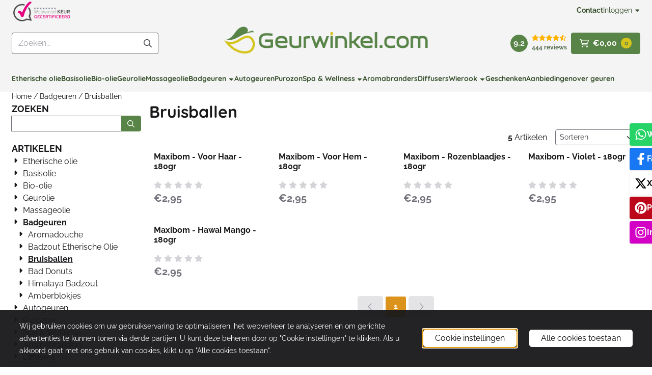

--- FILE ---
content_type: text/html; charset=UTF-8
request_url: https://www.geurwinkel.com/badgeuren/bruisballen/
body_size: 21001
content:
<!DOCTYPE html> <html lang="nl" class="no-js"> <head> <meta http-equiv="content-type" content="text/html; charset=utf-8"/> <meta name="description" content="Badbom kopen? Bruisbak kopen? Bij Geurwinkel.com!"/> <meta name="robots" content="index,follow"> <meta name="viewport" content="width=device-width, initial-scale=1, user-scalable=yes, maximum-scale=5" /> <meta name="google-site-verification" content="google-site-verification=onQ9RwJKF4uXMPOo7WaDhWmY7ovfQKaROuuaYBtTwR0"/> <meta name="msvalidate.01" content="89be8c917ccc5a008c02eea841d48fb4"/> <title>Badbom kopen? Bruisbal kopen? Bij Geurwinkel.com!</title> <base href="https://www.geurwinkel.com/"/> <link rel="dns-prefetch" href="https://fonts.gstatic.com/"> <link rel="dns-prefetch" href="https://cdn.shoptrader.com/"> <link rel="dns-prefetch" href="https://connect.facebook.net/"> <link rel="icon" href="https://www.geurwinkel.com/images/faviconimages/geurwinkel_favicon.png" type="image/x-icon"> <link rel="shortcut icon" type="image/x-icon" href="https://www.geurwinkel.com/images/faviconimages/geurwinkel_favicon.png"/> <link rel="canonical" href="https://www.geurwinkel.com/badgeuren/bruisballen/"/> <script>
        window.translations = {
                        PRODUCT_CARD_ARIA_LABEL: 'Product: ',
            PRODUCT_PRIJS_ARIA_LABEL: 'Prijs: ',
                        SHOPPING_CART_BUTTON_ARIA_LABEL_1: 'Voeg ',
            SHOPPING_CART_BUTTON_ARIA_LABEL_2: ' toe aan winkelwagen',
            PRODUCT_PRIJS_KORTING_ARIA_LABEL_1: 'Van ',
            PRODUCT_PRIJS_KORTING_ARIA_LABEL_2: ' voor ',
                        SHOPPINGCART_ARIA_LIVE_QUANTITY_UPDATE_MESSAGE_BEGIN: 'Aantal van',
            SHOPPINGCART_ARIA_LIVE_QUANTITY_INCREASE_MESSAGE: 'is verhoogd naar',
            SHOPPINGCART_ARIA_LIVE_QUANTITY_DECREASE_MESSAGE: 'is verlaagd naar',
            SHOPPINGCART_ARIA_LIVE_DELETE_PRODUCT_MESSAGE: 'is verwijderd uit de winkelwagen.',
            SHOPPINGCART_ARIA_LIVE_QUANTITY_REFRESH_MESSAGE: 'is bijgewerkt naar'
        };
    </script> <style>
            @font-face{font-display:swap;font-family:'Quicksand';font-style:normal;font-weight:400;src:url(https://fonts.gstatic.com/s/quicksand/v36/6xK-dSZaM9iE8KbpRA_LJ3z8mH9BOJvgkP8o58m-wi40.woff2) format('woff2');unicode-range:U+0102-0103,U+0110-0111,U+0128-0129,U+0168-0169,U+01A0-01A1,U+01AF-01B0,U+0300-0301,U+0303-0304,U+0308-0309,U+0323,U+0329,U+1EA0-1EF9,U+20AB}@font-face{font-display:swap;font-family:'Quicksand';font-style:normal;font-weight:400;src:url(https://fonts.gstatic.com/s/quicksand/v36/6xK-dSZaM9iE8KbpRA_LJ3z8mH9BOJvgkP8o58i-wi40.woff2) format('woff2');unicode-range:U+0100-02BA,U+02BD-02C5,U+02C7-02CC,U+02CE-02D7,U+02DD-02FF,U+0304,U+0308,U+0329,U+1D00-1DBF,U+1E00-1E9F,U+1EF2-1EFF,U+2020,U+20A0-20AB,U+20AD-20C0,U+2113,U+2C60-2C7F,U+A720-A7FF}@font-face{font-display:swap;font-family:'Quicksand';font-style:normal;font-weight:400;src:url(https://fonts.gstatic.com/s/quicksand/v36/6xK-dSZaM9iE8KbpRA_LJ3z8mH9BOJvgkP8o58a-wg.woff2) format('woff2');unicode-range:U+0000-00FF,U+0131,U+0152-0153,U+02BB-02BC,U+02C6,U+02DA,U+02DC,U+0304,U+0308,U+0329,U+2000-206F,U+20AC,U+2122,U+2191,U+2193,U+2212,U+2215,U+FEFF,U+FFFD}@font-face{font-display:swap;font-family:'Quicksand';font-style:normal;font-weight:700;src:url(https://fonts.gstatic.com/s/quicksand/v36/6xK-dSZaM9iE8KbpRA_LJ3z8mH9BOJvgkBgv58m-wi40.woff2) format('woff2');unicode-range:U+0102-0103,U+0110-0111,U+0128-0129,U+0168-0169,U+01A0-01A1,U+01AF-01B0,U+0300-0301,U+0303-0304,U+0308-0309,U+0323,U+0329,U+1EA0-1EF9,U+20AB}@font-face{font-display:swap;font-family:'Quicksand';font-style:normal;font-weight:700;src:url(https://fonts.gstatic.com/s/quicksand/v36/6xK-dSZaM9iE8KbpRA_LJ3z8mH9BOJvgkBgv58i-wi40.woff2) format('woff2');unicode-range:U+0100-02BA,U+02BD-02C5,U+02C7-02CC,U+02CE-02D7,U+02DD-02FF,U+0304,U+0308,U+0329,U+1D00-1DBF,U+1E00-1E9F,U+1EF2-1EFF,U+2020,U+20A0-20AB,U+20AD-20C0,U+2113,U+2C60-2C7F,U+A720-A7FF}@font-face{font-display:swap;font-family:'Quicksand';font-style:normal;font-weight:700;src:url(https://fonts.gstatic.com/s/quicksand/v36/6xK-dSZaM9iE8KbpRA_LJ3z8mH9BOJvgkBgv58a-wg.woff2) format('woff2');unicode-range:U+0000-00FF,U+0131,U+0152-0153,U+02BB-02BC,U+02C6,U+02DA,U+02DC,U+0304,U+0308,U+0329,U+2000-206F,U+20AC,U+2122,U+2191,U+2193,U+2212,U+2215,U+FEFF,U+FFFD}@font-face{font-display:swap;font-family:'Raleway';font-style:normal;font-weight:400;src:url(https://fonts.gstatic.com/s/raleway/v34/1Ptxg8zYS_SKggPN4iEgvnHyvveLxVvaorCFPrEHJA.woff2) format('woff2');unicode-range:U+0460-052F,U+1C80-1C8A,U+20B4,U+2DE0-2DFF,U+A640-A69F,U+FE2E-FE2F}@font-face{font-display:swap;font-family:'Raleway';font-style:normal;font-weight:400;src:url(https://fonts.gstatic.com/s/raleway/v34/1Ptxg8zYS_SKggPN4iEgvnHyvveLxVvaorCMPrEHJA.woff2) format('woff2');unicode-range:U+0301,U+0400-045F,U+0490-0491,U+04B0-04B1,U+2116}@font-face{font-display:swap;font-family:'Raleway';font-style:normal;font-weight:400;src:url(https://fonts.gstatic.com/s/raleway/v34/1Ptxg8zYS_SKggPN4iEgvnHyvveLxVvaorCHPrEHJA.woff2) format('woff2');unicode-range:U+0102-0103,U+0110-0111,U+0128-0129,U+0168-0169,U+01A0-01A1,U+01AF-01B0,U+0300-0301,U+0303-0304,U+0308-0309,U+0323,U+0329,U+1EA0-1EF9,U+20AB}@font-face{font-display:swap;font-family:'Raleway';font-style:normal;font-weight:400;src:url(https://fonts.gstatic.com/s/raleway/v34/1Ptxg8zYS_SKggPN4iEgvnHyvveLxVvaorCGPrEHJA.woff2) format('woff2');unicode-range:U+0100-02BA,U+02BD-02C5,U+02C7-02CC,U+02CE-02D7,U+02DD-02FF,U+0304,U+0308,U+0329,U+1D00-1DBF,U+1E00-1E9F,U+1EF2-1EFF,U+2020,U+20A0-20AB,U+20AD-20C0,U+2113,U+2C60-2C7F,U+A720-A7FF}@font-face{font-display:swap;font-family:'Raleway';font-style:normal;font-weight:400;src:url(https://fonts.gstatic.com/s/raleway/v34/1Ptxg8zYS_SKggPN4iEgvnHyvveLxVvaorCIPrE.woff2) format('woff2');unicode-range:U+0000-00FF,U+0131,U+0152-0153,U+02BB-02BC,U+02C6,U+02DA,U+02DC,U+0304,U+0308,U+0329,U+2000-206F,U+20AC,U+2122,U+2191,U+2193,U+2212,U+2215,U+FEFF,U+FFFD}@font-face{font-display:swap;font-family:'Raleway';font-style:normal;font-weight:700;src:url(https://fonts.gstatic.com/s/raleway/v34/1Ptxg8zYS_SKggPN4iEgvnHyvveLxVs9pbCFPrEHJA.woff2) format('woff2');unicode-range:U+0460-052F,U+1C80-1C8A,U+20B4,U+2DE0-2DFF,U+A640-A69F,U+FE2E-FE2F}@font-face{font-display:swap;font-family:'Raleway';font-style:normal;font-weight:700;src:url(https://fonts.gstatic.com/s/raleway/v34/1Ptxg8zYS_SKggPN4iEgvnHyvveLxVs9pbCMPrEHJA.woff2) format('woff2');unicode-range:U+0301,U+0400-045F,U+0490-0491,U+04B0-04B1,U+2116}@font-face{font-display:swap;font-family:'Raleway';font-style:normal;font-weight:700;src:url(https://fonts.gstatic.com/s/raleway/v34/1Ptxg8zYS_SKggPN4iEgvnHyvveLxVs9pbCHPrEHJA.woff2) format('woff2');unicode-range:U+0102-0103,U+0110-0111,U+0128-0129,U+0168-0169,U+01A0-01A1,U+01AF-01B0,U+0300-0301,U+0303-0304,U+0308-0309,U+0323,U+0329,U+1EA0-1EF9,U+20AB}@font-face{font-display:swap;font-family:'Raleway';font-style:normal;font-weight:700;src:url(https://fonts.gstatic.com/s/raleway/v34/1Ptxg8zYS_SKggPN4iEgvnHyvveLxVs9pbCGPrEHJA.woff2) format('woff2');unicode-range:U+0100-02BA,U+02BD-02C5,U+02C7-02CC,U+02CE-02D7,U+02DD-02FF,U+0304,U+0308,U+0329,U+1D00-1DBF,U+1E00-1E9F,U+1EF2-1EFF,U+2020,U+20A0-20AB,U+20AD-20C0,U+2113,U+2C60-2C7F,U+A720-A7FF}@font-face{font-display:swap;font-family:'Raleway';font-style:normal;font-weight:700;src:url(https://fonts.gstatic.com/s/raleway/v34/1Ptxg8zYS_SKggPN4iEgvnHyvveLxVs9pbCIPrE.woff2) format('woff2');unicode-range:U+0000-00FF,U+0131,U+0152-0153,U+02BB-02BC,U+02C6,U+02DA,U+02DC,U+0304,U+0308,U+0329,U+2000-206F,U+20AC,U+2122,U+2191,U+2193,U+2212,U+2215,U+FEFF,U+FFFD}#container_promotion_banner{font-family:Open Sans;max-width:100%;border:1px solid #000;background-color:#fff;margin-bottom:0;margin-top:0}#anchor_promotion_banner{color:#ff001a;text-align:center}#owl-carousel-homepage .owl-dots .owl-dot.active span,#owl-carousel-homepage .owl-dots .owl-dot:hover span{background:##bdbbbb!important}div#slider-homepage{max-height:autopx}.mega-menu{--mega-menu-column-width:275px;--mega-menu-column-spacer:2rem;--mega-menu-extra-field-spacer:var(--mega-menu-column-spacer);--mega-menu-extra-field-width:275px;--mega-menu-heading-color:var(--grey-900);--mega-menu-heading-color-hover:var(--grey-900);--mega-menu-link-color:var(--grey-700);--mega-menu-link-color-hover:var(--grey-700);--mega-menu-extra-field-color:var(--grey-700);justify-content:space-between;gap:var(--mega-menu-extra-field-spacer);display:none;position:absolute;height:auto;z-index:var(--mega-menu-dropdown-z-index);background:#fff;box-shadow:none;transition-property:box-shadow;border-radius:var(--mega-menu-dropdown-border-radius);border:0}.mega-menu:has(.mega-menu__extra-field){--mega-menu-column-width:245px}.hasSubChilds.mega-menu,.smallMenuMaxItems.mega-menu{--mega-menu-nav-width:calc(100% - var(--mega-menu-extra-field-width) - var(--mega-menu-extra-field-spacer));left:0;width:100%;padding-block:1.5rem;padding-inline:2rem}.hasNoSubChilds:not(.smallMenuMaxItems).mega-menu{--mega-menu-nav-width:auto;--mega-menu-min-width:12rem;min-width:var(--mega-menu-min-width);width:max-content;padding-block:.5rem;padding-inline:var(--site-nav-item-padding-x)}@supports selector(:has(a,b)){.site-nav-item--level-0:has(.hasNoSubChilds:not(.smallMenuMaxItems).mega-menu){position:relative}.hasNoSubChilds:not(.smallMenuMaxItems).mega-menu{min-width:max(var(--mega-menu-min-width), 100%)}}.site-nav-item--level-0 .mega-menu.is-open,.site-nav-item--level-0:hover .mega-menu,.site-nav-item--level-0.js-hover .mega-menu{display:flex;--mega-menu-box-shadow-backdrop:-500vh 1000vh 0 1000vh rgba(0, 0, 0, .05);--mega-menu-box-shadow-border-color:var(--border-color);--mega-menu-box-shadow-border:0 1px 0 0 var(--mega-menu-box-shadow-border-color), /* bottom */
            -1px 0 0 0 var(--mega-menu-box-shadow-border-color), /* left */
            1px 0 0 0 var(--mega-menu-box-shadow-border-color);box-shadow:var(--mega-menu-box-shadow-border),var(--shadow-xl),var(--mega-menu-box-shadow-backdrop)}.hasSubChilds .mega-menu__nav,.smallMenuMaxItems .mega-menu__nav{column-gap:var(--mega-menu-column-spacer);column-width:var(--mega-menu-column-width);column-count:auto}.mega-menu__nav{width:100%}.hasSubChilds .mega-menu__list-wrapper{flex:1 0 auto;width:100%;margin-bottom:1rem;-webkit-column-break-inside:avoid;page-break-inside:avoid;break-inside:avoid}.mega-menu__list-heading,.mega-menu__list-item-link{display:block;text-overflow:ellipsis;overflow-x:hidden}@media screen and (max-width:1200px){.site-nav-item-link--level-0,.mega-menu__list-heading,.mega-menu__list-item-link{font-size:var(--text-size-sm)}}.mega-menu__list-heading:hover,.mega-menu__list-heading:focus,.mega-menu__list-item-link:hover,.mega-menu__list-item-link:focus{text-decoration:underline}.hasSubChilds .mega-menu__list-heading{font-weight:var(--font-weight-bold);color:var(--mega-menu-heading-color)}.hasSubChilds .mega-menu__list-heading:hover,.hasSubChilds .mega-menu__list-heading:focus{color:var(--mega-menu-heading-color-hover)}.hasNoSubChilds .mega-menu__list-heading,.hasNoSubChilds .mega-menu__extra-field{padding-block:.5rem}.mega-menu__list-item-link{padding-block:.25em}.hasNoSubChilds .mega-menu__list-heading,.mega-menu__list-item-link{color:var(--mega-menu-link-color)}.hasNoSubChilds .mega-menu__list-heading:hover,.hasNoSubChilds .mega-menu__list-heading:focus,.mega-menu__list-item-link:hover,.mega-menu__list-item-link:focus{color:var(--mega-menu-link-color-hover)}.mega-menu__btn{--btn-font-weight:var(--font-weight-normal);margin-top:.25rem}.mega-menu__extra-field{color:var(--mega-menu-extra-field-color)}.mega-menu__extra-field img{max-width:100%;height:auto}.mega-menu__extra-field--has-category-image{display:flex}.mega-menu__category-image{margin:auto}
        </style> <link rel="stylesheet" href="/themes/4000/css/abstracts/_print.css" media="print" crossorigin> <link rel="stylesheet" href="/themes/4000/css/abstracts/_variables_new.css?v=131.29531854823888461796" crossorigin> <link rel="stylesheet" href="/images/css/stApp-4000.css?v=131.29531854823888461796" crossorigin> <link rel="stylesheet" href="/themes/4000/css/stProduct-4000.css?v=131.29531854823888461796" crossorigin> <link rel="stylesheet" href="/themes/4000/css/homepagebuilder.css.signalize?controller=categorie&pageId=83&v=131.29531854823888461796" crossorigin> <link rel="stylesheet" href="/themes/4000/css/icomoon.css?v=131.29531854823888461796" media="print" onload="this.media='all'" crossorigin> <script>
        window.dataLayer = window.dataLayer || [];

        function gtag(){
            dataLayer.push(arguments);
        }

        gtag('consent', 'default', {
            'ad_storage': 'granted',
            'ad_user_data': 'granted',
            'ad_personalization': 'granted',
            'analytics_storage': 'granted',
            'functionality_storage': 'granted',
            'personalization_storage': 'granted',
            'security_storage': 'granted',
        });
    </script> <script>(function (w, d, s, l, i) {
            w[l] = w[l] || []; w[l].push({
                'gtm.start':
                    new Date().getTime(), event: 'gtm.js'
            }); var f = d.getElementsByTagName(s)[0],
                j = d.createElement(s), dl = l != 'dataLayer' ? '&l=' + l : ''; j.async = true; j.src =
                'https://www.googletagmanager.com/gtm.js?id=' + i + dl; f.parentNode.insertBefore(j, f);
        })(window,document,'script','dataLayer','AW-717311845');
    </script> <script type="application/ld+json">
            
			{
			  "@context": "https://schema.org",
			  "@type": "Organization",
			  "name": "Geurwinkel.com (BV BreatHing)",
			  "aggregateRating": {
				"@type": "AggregateRating",
				"ratingValue": "9.2",
				"reviewCount": "444",
				"bestRating": "10",
				"worstRating": "1"
			  },
			  "url": "https://www.valuedshops.be/webshop/Geurwinkel-com_1200674"
			}
		
        </script>
    
        
        </head> <body id="st_index" class="badgeuren bruisballen not-logged-in "> <noscript> <iframe src="https://www.googletagmanager.com/ns.html?id=AW-717311845" height="0" width="0" style="display:none;visibility:hidden"></iframe> </noscript> <a href="#main-content" class="skip-link_btn btn btn-dark">Ga naar hoofdinhoud</a> <a name="body-top"></a> <div class="page_placeholder_layover" id="page_placeholder_layover"> <img src="opc_loader.png" class="opc_loader" alt="" role="presentation"/> </div> <div id="cookieAriaLiveRegion" class="sr-only" aria-live="polite" aria-atomic="true"> <p id="cookieAriaLiveMessage">Cookievoorkeuren zijn momenteel gesloten.</p> </div><aside class="topmenu" aria-label="Topmenu"> <div class="bs-container d-flex" style="height:100%;"> <div class="topmenu-inner" id="menu_top"> <div class="topmenu-inner-col"> <div id="menu_top_content" class="topmenu-content"> <figure class="image image_resized image-style-block-align-left" style="width:117px;"><img style="aspect-ratio:117/41;margin-top:8px;" src="/images/bestanduploaden/webwinkelkeur-small.png" width="117" height="41"></figure> </div> </div> <nav class="topmenu-inner-col" aria-label="Topmenu navigatie"> <ul class="topmenu-nav"> <li class="topmenu-nav-item topmenu-nav-item-1"><a href="https://www.geurwinkel.com/contact/" target="_self">Contact</a></li> </ul> <ul class="topmenu_login-box"> <li class="login-button"> <button href="https://www.geurwinkel.com/login.php" id="login-toggle" aria-haspopup="true" aria-controls="login-form" aria-expanded="false" class="loggedin btn-topmenu">
                Inloggen<span class="st-icon st-icon-style-regular st-icon-caret-down"> <svg xmlns="http://www.w3.org/2000/svg" viewBox="0 0 320 512"> <path d="M137.4 374.6c12.5 12.5 32.8 12.5 45.3 0l128-128c9.2-9.2 11.9-22.9 6.9-34.9s-16.6-19.8-29.6-19.8L32 192c-12.9 0-24.6 7.8-29.6 19.8s-2.2 25.7 6.9 34.9l128 128z"/> </svg> </span> </button> <div id="login-bar" class="dropdown-menu" role="form" aria-labelledby="login-toggle" hidden> <form name="login-bar" action="https://www.geurwinkel.com/login.php?action=process" method="post" enctype="application/x-www-form-urlencoded" autocomplete="off"> <input type="hidden" name="form_name" value="login-bar"> <div id="login-bar-email-adress"> <label for="loginBarEmail">E-mailadres:</label> <input type="email" name="email_address" class="form-control" id="loginBarEmail" autocomplete="username email"> </div> <div id="login-bar-password"> <label for="loginbarPassword">Wachtwoord</label> <input type="password" name="password" class="form-control" id="loginbarPassword" autocomplete="current-password"> </div> <div class="login-bar-submit"> <button type="submit" class="configuration_btn configuration_button configuration_button_general has_icon_left"> <span class="st-icon st-icon-style-regular st-icon-user"> <svg xmlns="http://www.w3.org/2000/svg" viewBox="0 0 448 512"> <path d="M272 304h-96C78.8 304 0 382.8 0 480c0 17.67 14.33 32 32 32h384c17.67 0 32-14.33 32-32C448 382.8 369.2 304 272 304zM48.99 464C56.89 400.9 110.8 352 176 352h96c65.16 0 119.1 48.95 127 112H48.99zM224 256c70.69 0 128-57.31 128-128c0-70.69-57.31-128-128-128S96 57.31 96 128C96 198.7 153.3 256 224 256zM224 48c44.11 0 80 35.89 80 80c0 44.11-35.89 80-80 80S144 172.1 144 128C144 83.89 179.9 48 224 48z"/> </svg> </span> <span class="button">Inloggen</span> </button> </div> <div id="login-bar-password-forgotten"> <a href="https://www.geurwinkel.com/password_forgotten.php" class="user_pass_forgotten text-decoration-underline">Wachtwoord vergeten?</a> </div> <div id="login-bar-create-account"> <a href="https://www.geurwinkel.com/create_account.php" class="user_create_account text-decoration-underline">Account aanmaken</a> </div> </form> </div> </li> </ul> </nav> </div> </div> </aside> <aside class="header-review-mobile header-review-mobile--wwk" aria-label="Klantwaardering"> <a href="https://www.valuedshops.be/webshop/Geurwinkel-com_1200674" target="_blank" rel="noopener noreferrer" class="header-review-link d-flex"> <div class="header-review-mobile-content"> <div class="header-review-stars d-flex"> <span class="st-icon st-icon-style-regular st-icon-star-full"> <svg xmlns="http://www.w3.org/2000/svg" viewBox="0 0 576 512"> <path d="M316.9 18C311.6 7 300.4 0 288.1 0s-23.4 7-28.8 18L195 150.3 51.4 171.5c-12 1.8-22 10.2-25.7 21.7s-.7 24.2 7.9 32.7L137.8 329 113.2 474.7c-2 12 3 24.2 12.9 31.3s23 8 33.8 2.3l128.3-68.5 128.3 68.5c10.8 5.7 23.9 4.9 33.8-2.3s14.9-19.3 12.9-31.3L438.5 329 542.7 225.9c8.6-8.5 11.7-21.2 7.9-32.7s-13.7-19.9-25.7-21.7L381.2 150.3 316.9 18z"/> </svg> </span> <span class="st-icon st-icon-style-regular st-icon-star-full"> <svg xmlns="http://www.w3.org/2000/svg" viewBox="0 0 576 512"> <path d="M316.9 18C311.6 7 300.4 0 288.1 0s-23.4 7-28.8 18L195 150.3 51.4 171.5c-12 1.8-22 10.2-25.7 21.7s-.7 24.2 7.9 32.7L137.8 329 113.2 474.7c-2 12 3 24.2 12.9 31.3s23 8 33.8 2.3l128.3-68.5 128.3 68.5c10.8 5.7 23.9 4.9 33.8-2.3s14.9-19.3 12.9-31.3L438.5 329 542.7 225.9c8.6-8.5 11.7-21.2 7.9-32.7s-13.7-19.9-25.7-21.7L381.2 150.3 316.9 18z"/> </svg> </span> <span class="st-icon st-icon-style-regular st-icon-star-full"> <svg xmlns="http://www.w3.org/2000/svg" viewBox="0 0 576 512"> <path d="M316.9 18C311.6 7 300.4 0 288.1 0s-23.4 7-28.8 18L195 150.3 51.4 171.5c-12 1.8-22 10.2-25.7 21.7s-.7 24.2 7.9 32.7L137.8 329 113.2 474.7c-2 12 3 24.2 12.9 31.3s23 8 33.8 2.3l128.3-68.5 128.3 68.5c10.8 5.7 23.9 4.9 33.8-2.3s14.9-19.3 12.9-31.3L438.5 329 542.7 225.9c8.6-8.5 11.7-21.2 7.9-32.7s-13.7-19.9-25.7-21.7L381.2 150.3 316.9 18z"/> </svg> </span> <span class="st-icon st-icon-style-regular st-icon-star-full"> <svg xmlns="http://www.w3.org/2000/svg" viewBox="0 0 576 512"> <path d="M316.9 18C311.6 7 300.4 0 288.1 0s-23.4 7-28.8 18L195 150.3 51.4 171.5c-12 1.8-22 10.2-25.7 21.7s-.7 24.2 7.9 32.7L137.8 329 113.2 474.7c-2 12 3 24.2 12.9 31.3s23 8 33.8 2.3l128.3-68.5 128.3 68.5c10.8 5.7 23.9 4.9 33.8-2.3s14.9-19.3 12.9-31.3L438.5 329 542.7 225.9c8.6-8.5 11.7-21.2 7.9-32.7s-13.7-19.9-25.7-21.7L381.2 150.3 316.9 18z"/> </svg> </span> <span class="st-icon st-icon-style-regular st-icon-star-half-stroke"> <svg xmlns="http://www.w3.org/2000/svg" viewBox="0 0 576 512"> <path d="M378.1 154.8L531.4 177.5C540.4 178.8 547.8 185.1 550.7 193.7C553.5 202.4 551.2 211.9 544.8 218.2L433.6 328.4L459.9 483.9C461.4 492.9 457.7 502.1 450.2 507.4C442.8 512.7 432.1 513.4 424.9 509.1L287.9 435.9L150.1 509.1C142.9 513.4 133.1 512.7 125.6 507.4C118.2 502.1 114.5 492.9 115.1 483.9L142.2 328.4L31.11 218.2C24.65 211.9 22.36 202.4 25.2 193.7C28.03 185.1 35.5 178.8 44.49 177.5L197.7 154.8L266.3 13.52C270.4 5.249 278.7 0 287.9 0C297.1 0 305.5 5.25 309.5 13.52L378.1 154.8zM287.1 384.7C291.9 384.7 295.7 385.6 299.2 387.5L404.4 443.7L384.2 324.1C382.9 316.4 385.5 308.5 391 303L476.9 217.9L358.6 200.5C350.7 199.3 343.9 194.3 340.5 187.2L287.1 79.09L287.1 384.7z"/> </svg> </span> </div> <div class="header-review-mobile-score"> <p> <span class="header-review-mobile-score-value">9.2 / 10</span> van <span class="header-review-mobile-count">444</span> reviews
                </p> </div> </div> </a></aside><header class="site-header site-header-large site-header-large-logo-center" role="banner" aria-label="Website header"> <div class="bs-container"> <div class="site-header-inner row align-items-center justify-content-between"> <div class="col"> <div class="site-header-searchbar"> <form name="advanced_search" action="https://www.geurwinkel.com/advanced_search_result.php" method="get" enctype="application/x-www-form-urlencoded"> <input type="hidden" name="form_name" value="advanced_search"> <label for="search" class="sr-only">Zoeken</label> <div class="input-group"> <input type="hidden" name="search_in_description" value="0"> <input type="hidden" name="Beschrijving" value="0"> <input type="hidden" name="Artikelnaam" value=true> <input type="hidden" name="Ean" value="1"> <input type="hidden" name="Sku" value="1"> <input type="hidden" name="Artikelnummer" value="1"> <input type="hidden" name="Tag" value="0"> <input type="hidden" name="inc_subcat" value="1"> <input name="keywords" type="search" value="" placeholder="Zoeken..." class="form-control form-control-visually-first" id="search"/> <button class="btn btn-icon btn-input-group" type="submit"> <span class="st-icon st-icon-style-regular st-icon-magnifying-glass"> <svg xmlns="http://www.w3.org/2000/svg" viewBox="0 0 512 512"> <path d="M504.1 471l-134-134C399.1 301.5 415.1 256.8 415.1 208c0-114.9-93.13-208-208-208S-.0002 93.13-.0002 208S93.12 416 207.1 416c48.79 0 93.55-16.91 129-45.04l134 134C475.7 509.7 481.9 512 488 512s12.28-2.344 16.97-7.031C514.3 495.6 514.3 480.4 504.1 471zM48 208c0-88.22 71.78-160 160-160s160 71.78 160 160s-71.78 160-160 160S48 296.2 48 208z"/> </svg> </span> </button> </div> </form> <div class="overlay-searchbar"></div> </div> </div> <div class="col col-logo d-flex align-items-center justify-content-center"> <a class="header-logo | d-flex justify-content-center align-items-center" style="height:100%;" href="https://www.geurwinkel.com/" > <img data-use-webp='no' fetchpriority='high' width='501' height='67' alt='geurwinkel.com Startpagina' style=' box-sizing:content-box;
            max-height:100px;
            max-width:400px;
            padding-top:12px;
            padding-bottom:24px;' class='header-logo-image' src='/images/shoplogoimages/geurwinkel-logo-website-500px.png' onerror='this.onerror=null; this.src="/images/placeholders/image_missing_vierkant.png";'> </a> </div> <div class="col d-flex justify-content-end"> <div class="d-flex me-3"> <a href="https://www.valuedshops.be/webshop/Geurwinkel-com_1200674" target="_blank" rel="noopener noreferrer" class="header-review-link d-flex"> <div class="header-review header-review--wwk d-flex align-items-center"> <div class="header-review-score d-flex justify-content-center align-items-center"> <span class="header-review-score-value d-flex">9.2</span> </div> <div class="header-review-rating-box d-flex flex-column justify-content-center"> <div class="header-review-stars"> <span class="st-icon st-icon-style-regular st-icon-star-full"> <svg xmlns="http://www.w3.org/2000/svg" viewBox="0 0 576 512"> <path d="M316.9 18C311.6 7 300.4 0 288.1 0s-23.4 7-28.8 18L195 150.3 51.4 171.5c-12 1.8-22 10.2-25.7 21.7s-.7 24.2 7.9 32.7L137.8 329 113.2 474.7c-2 12 3 24.2 12.9 31.3s23 8 33.8 2.3l128.3-68.5 128.3 68.5c10.8 5.7 23.9 4.9 33.8-2.3s14.9-19.3 12.9-31.3L438.5 329 542.7 225.9c8.6-8.5 11.7-21.2 7.9-32.7s-13.7-19.9-25.7-21.7L381.2 150.3 316.9 18z"/> </svg> </span> <span class="st-icon st-icon-style-regular st-icon-star-full"> <svg xmlns="http://www.w3.org/2000/svg" viewBox="0 0 576 512"> <path d="M316.9 18C311.6 7 300.4 0 288.1 0s-23.4 7-28.8 18L195 150.3 51.4 171.5c-12 1.8-22 10.2-25.7 21.7s-.7 24.2 7.9 32.7L137.8 329 113.2 474.7c-2 12 3 24.2 12.9 31.3s23 8 33.8 2.3l128.3-68.5 128.3 68.5c10.8 5.7 23.9 4.9 33.8-2.3s14.9-19.3 12.9-31.3L438.5 329 542.7 225.9c8.6-8.5 11.7-21.2 7.9-32.7s-13.7-19.9-25.7-21.7L381.2 150.3 316.9 18z"/> </svg> </span> <span class="st-icon st-icon-style-regular st-icon-star-full"> <svg xmlns="http://www.w3.org/2000/svg" viewBox="0 0 576 512"> <path d="M316.9 18C311.6 7 300.4 0 288.1 0s-23.4 7-28.8 18L195 150.3 51.4 171.5c-12 1.8-22 10.2-25.7 21.7s-.7 24.2 7.9 32.7L137.8 329 113.2 474.7c-2 12 3 24.2 12.9 31.3s23 8 33.8 2.3l128.3-68.5 128.3 68.5c10.8 5.7 23.9 4.9 33.8-2.3s14.9-19.3 12.9-31.3L438.5 329 542.7 225.9c8.6-8.5 11.7-21.2 7.9-32.7s-13.7-19.9-25.7-21.7L381.2 150.3 316.9 18z"/> </svg> </span> <span class="st-icon st-icon-style-regular st-icon-star-full"> <svg xmlns="http://www.w3.org/2000/svg" viewBox="0 0 576 512"> <path d="M316.9 18C311.6 7 300.4 0 288.1 0s-23.4 7-28.8 18L195 150.3 51.4 171.5c-12 1.8-22 10.2-25.7 21.7s-.7 24.2 7.9 32.7L137.8 329 113.2 474.7c-2 12 3 24.2 12.9 31.3s23 8 33.8 2.3l128.3-68.5 128.3 68.5c10.8 5.7 23.9 4.9 33.8-2.3s14.9-19.3 12.9-31.3L438.5 329 542.7 225.9c8.6-8.5 11.7-21.2 7.9-32.7s-13.7-19.9-25.7-21.7L381.2 150.3 316.9 18z"/> </svg> </span> <span class="st-icon st-icon-style-regular st-icon-star-half-stroke"> <svg xmlns="http://www.w3.org/2000/svg" viewBox="0 0 576 512"> <path d="M378.1 154.8L531.4 177.5C540.4 178.8 547.8 185.1 550.7 193.7C553.5 202.4 551.2 211.9 544.8 218.2L433.6 328.4L459.9 483.9C461.4 492.9 457.7 502.1 450.2 507.4C442.8 512.7 432.1 513.4 424.9 509.1L287.9 435.9L150.1 509.1C142.9 513.4 133.1 512.7 125.6 507.4C118.2 502.1 114.5 492.9 115.1 483.9L142.2 328.4L31.11 218.2C24.65 211.9 22.36 202.4 25.2 193.7C28.03 185.1 35.5 178.8 44.49 177.5L197.7 154.8L266.3 13.52C270.4 5.249 278.7 0 287.9 0C297.1 0 305.5 5.25 309.5 13.52L378.1 154.8zM287.1 384.7C291.9 384.7 295.7 385.6 299.2 387.5L404.4 443.7L384.2 324.1C382.9 316.4 385.5 308.5 391 303L476.9 217.9L358.6 200.5C350.7 199.3 343.9 194.3 340.5 187.2L287.1 79.09L287.1 384.7z"/> </svg> </span> </div> <div class="header-review-count"> <span>444 reviews</span> </div> </div> </div> </a> </div> <nav class="site-header-nav d-flex" aria-label="Gebruikersnavigatie"> <div class="site-header-basket-wrapper basket_wrapper"> <div class="site-header-basket-button cart_content"> <a href="https://www.geurwinkel.com/shopping_cart.php" role="button" id="basket-toggle" class="btn basket-button" aria-controls="floating-basket" aria-expanded="false" aria-label="Winkelwagen bekijken, 0 items" aria-haspopup="true"> <span class="shopping_cart_text has_icon_left d-flex"> <span class="st-icon st-icon-style-regular st-icon-cart-shopping"> <svg xmlns="http://www.w3.org/2000/svg" viewBox="0 0 576 512"> <path d="M24 0C10.7 0 0 10.7 0 24S10.7 48 24 48H69.5c3.8 0 7.1 2.7 7.9 6.5l51.6 271c6.5 34 36.2 58.5 70.7 58.5H488c13.3 0 24-10.7 24-24s-10.7-24-24-24H199.7c-11.5 0-21.4-8.2-23.6-19.5L170.7 288H459.2c32.6 0 61.1-21.8 69.5-53.3l41-152.3C576.6 57 557.4 32 531.1 32h-411C111 12.8 91.6 0 69.5 0H24zM131.1 80H520.7L482.4 222.2c-2.8 10.5-12.3 17.8-23.2 17.8H161.6L131.1 80zM176 512a48 48 0 1 0 0-96 48 48 0 1 0 0 96zm336-48a48 48 0 1 0 -96 0 48 48 0 1 0 96 0z"/> </svg> </span> <span data-bind="html: cartValue()"></span> </span> <span class="quantity" data-bind="text: cartCount"></span> </a> </div> <div class="floating_basket_wrapper dropdown-menu" id="floating-basket" aria-label="Winkelwagen overzicht" hidden> <div class="basket_content"> <a href="https://www.geurwinkel.com/shopping_cart.php" id="skip-to-checkout">Sla productlijst over en ga naar afrekenen</a> <table data-bind="visible: cartTable().length > 0" role="table" aria-label="Producten in winkelwagen"> <tbody data-bind="foreach: cartTable" role="rowgroup"> <tr role="row" data-bind="attr: { 'aria-labelledby': 'product-name-' + product_id(), 'aria-describedby': 'product-quantity-' + product_id() + ' product-price-' + product_id() }"> <td role="cell" class="product_image_cell"> <div class="product_image"> <img data-bind="attr: { src: image(), alt: name }"> </div> </td> <td role="cell" class="product_name_cell"> <p data-bind="attr: { 'id': 'product-name-' + product_id() }"><span data-bind="attr: { 'id': 'product-quantity-' + product_id() }, text: quantity"></span> x <a data-bind="attr: { href: url, 'aria-describedby': 'product-quantity-' + product_id() }, text: name"></a></p> <span data-bind="foreach: attributes, visible: attributes().length > 0"> <small><i>-&nbsp;<span data-bind="html: option_name() + ' ' + value_name()"></span></i></small><br> </span> <p data-bind="attr: { 'id': 'product-price-' + product_id() }, html: $root.currencyFormat.symbolLeft + stAppTools.number_format(parseFloat(total_price()) * parseFloat($root.currencyFormat.value), $root.currencyFormat.decimalPlaces, $root.currencyFormat.decimalPoint, $root.currencyFormat.thousandsPoint) + $root.currencyFormat.symbolRight"></p> </td> <td class="product_price_cell" data-bind="click: $parent.removeProduct"> <button aria-label="Verwijder dit product uit de winkelwagen" class="btn btn-transparent"> <span class="st-icon st-icon-style-regular st-icon-trash"> <svg xmlns="http://www.w3.org/2000/svg" viewBox="0 0 448 512"> <path d="M424 80C437.3 80 448 90.75 448 104C448 117.3 437.3 128 424 128H412.4L388.4 452.7C385.9 486.1 358.1 512 324.6 512H123.4C89.92 512 62.09 486.1 59.61 452.7L35.56 128H24C10.75 128 0 117.3 0 104C0 90.75 10.75 80 24 80H93.82L130.5 24.94C140.9 9.357 158.4 0 177.1 0H270.9C289.6 0 307.1 9.358 317.5 24.94L354.2 80H424zM177.1 48C174.5 48 171.1 49.34 170.5 51.56L151.5 80H296.5L277.5 51.56C276 49.34 273.5 48 270.9 48H177.1zM364.3 128H83.69L107.5 449.2C108.1 457.5 115.1 464 123.4 464H324.6C332.9 464 339.9 457.5 340.5 449.2L364.3 128z"/> </svg> </span> </button> </td> </tr> </tbody> </table> <span class="shopping-cart-empty" data-bind="visible: cartTable().length == 0">
            Uw winkelwagen is leeg
        </span> </div> <div class="clear"></div> <div class="floating_basket_total clearfix"> <span class="floating_basket_total_price" data-bind="html: cartValue"></span> <a id="btn-basket-checkout" href="https://www.geurwinkel.com/shopping_cart.php" class="configuration_btn configuration_button button configuration_button_submit has_icon_right" data-bind="visible: cartTable().length != 0" role="button"> <span class="button">Afrekenen</span> <span class="st-icon st-icon-style-regular st-icon-arrow-right"> <svg xmlns="http://www.w3.org/2000/svg" viewBox="0 0 448 512"> <path d="M264.6 70.63l176 168c4.75 4.531 7.438 10.81 7.438 17.38s-2.688 12.84-7.438 17.38l-176 168c-9.594 9.125-24.78 8.781-33.94-.8125c-9.156-9.5-8.812-24.75 .8125-33.94l132.7-126.6H24.01c-13.25 0-24.01-10.76-24.01-24.01s10.76-23.99 24.01-23.99h340.1l-132.7-126.6C221.8 96.23 221.5 80.98 230.6 71.45C239.8 61.85 254.1 61.51 264.6 70.63z"/> </svg> </span> </a> </div> </div> </div> </nav> </div> </div> </div> </header><header class="main-header-mobile" role="banner" aria-label="Website header"> <div class="header-mobile "> <div class="bs-container header-mobile-container"> <div class="header-mobile-col" style="flex:1;"> <div class="header-mobile-icon menu-icon" tabindex="0" role="button" aria-controls="mobile_menu" aria-expanded="false"> <span class="st-icon st-icon-style-regular st-icon-bars"> <svg xmlns="http://www.w3.org/2000/svg" viewBox="0 0 448 512"> <path d="M0 88C0 74.75 10.75 64 24 64H424C437.3 64 448 74.75 448 88C448 101.3 437.3 112 424 112H24C10.75 112 0 101.3 0 88zM0 248C0 234.7 10.75 224 24 224H424C437.3 224 448 234.7 448 248C448 261.3 437.3 272 424 272H24C10.75 272 0 261.3 0 248zM424 432H24C10.75 432 0 421.3 0 408C0 394.7 10.75 384 24 384H424C437.3 384 448 394.7 448 408C448 421.3 437.3 432 424 432z"/> </svg> </span></div> </div> <div class="header-mobile-col"> <div id="mobile_menu_logo" class="header-mobile-logo"> <a class="header-mobile-logo-link" href=https://www.geurwinkel.com/> <img data-use-webp='no' width='501' height='67' fetchpriority='high' alt='geurwinkel.com Startpagina' class='header-mobile-logo-image' src='/images/shoplogoimages/geurwinkel-logo-website-500px.png' onerror='this.onerror=null; this.src="/images/placeholders/image_missing_vierkant.png";'> </a> </div> </div> <nav class="header-mobile-col justify-content-end" style="flex:1;" id="mobile_menu_show_quantity_JS" aria-label="Gebruikersnavigatie"> <div class="header-mobile-icon account-icon"> <a href="https://www.geurwinkel.com/account.php"> <span class="st-icon st-icon-style-regular st-icon-user"> <svg xmlns="http://www.w3.org/2000/svg" viewBox="0 0 448 512"> <path d="M272 304h-96C78.8 304 0 382.8 0 480c0 17.67 14.33 32 32 32h384c17.67 0 32-14.33 32-32C448 382.8 369.2 304 272 304zM48.99 464C56.89 400.9 110.8 352 176 352h96c65.16 0 119.1 48.95 127 112H48.99zM224 256c70.69 0 128-57.31 128-128c0-70.69-57.31-128-128-128S96 57.31 96 128C96 198.7 153.3 256 224 256zM224 48c44.11 0 80 35.89 80 80c0 44.11-35.89 80-80 80S144 172.1 144 128C144 83.89 179.9 48 224 48z"/> </svg> </span> </a> </div> <div class="header-mobile-icon shopping-icon"> <a href="https://www.geurwinkel.com/shopping_cart.php"> <span class="st-icon st-icon-style-regular st-icon-cart-shopping"> <svg xmlns="http://www.w3.org/2000/svg" viewBox="0 0 576 512"> <path d="M24 0C10.7 0 0 10.7 0 24S10.7 48 24 48H69.5c3.8 0 7.1 2.7 7.9 6.5l51.6 271c6.5 34 36.2 58.5 70.7 58.5H488c13.3 0 24-10.7 24-24s-10.7-24-24-24H199.7c-11.5 0-21.4-8.2-23.6-19.5L170.7 288H459.2c32.6 0 61.1-21.8 69.5-53.3l41-152.3C576.6 57 557.4 32 531.1 32h-411C111 12.8 91.6 0 69.5 0H24zM131.1 80H520.7L482.4 222.2c-2.8 10.5-12.3 17.8-23.2 17.8H161.6L131.1 80zM176 512a48 48 0 1 0 0-96 48 48 0 1 0 0 96zm336-48a48 48 0 1 0 -96 0 48 48 0 1 0 96 0z"/> </svg> </span> <span class="quantity" data-bind="text: cartCount"></span> </a> </div> <div class="header-mobile-icon js-toggle-mobile-searchbar | search-icon"> <a> <span class="st-icon st-icon-style-regular st-icon-magnifying-glass"> <svg xmlns="http://www.w3.org/2000/svg" viewBox="0 0 512 512"> <path d="M504.1 471l-134-134C399.1 301.5 415.1 256.8 415.1 208c0-114.9-93.13-208-208-208S-.0002 93.13-.0002 208S93.12 416 207.1 416c48.79 0 93.55-16.91 129-45.04l134 134C475.7 509.7 481.9 512 488 512s12.28-2.344 16.97-7.031C514.3 495.6 514.3 480.4 504.1 471zM48 208c0-88.22 71.78-160 160-160s160 71.78 160 160s-71.78 160-160 160S48 296.2 48 208z"/> </svg> </span> </a> </div> </nav> </div> </div> <div class="header-mobile-search js-header-mobile-search"> <div class="bs-container"> <div class="mobile-searchbox"> <form name="advanced_search" action="https://www.geurwinkel.com/advanced_search_result.php" method="get" enctype="application/x-www-form-urlencoded"> <input type="hidden" name="form_name" value="advanced_search"> <label for="sqr_mobile_search" class="sr-only">Zoeken</label> <div class="input-group"> <input type="hidden" name="search_in_description" value="0"> <input type="hidden" name="inc_subcat" value="1"> <input name="keywords" type="search" value="" placeholder="Zoeken..." class="form-control form-control-visually-first" id="sqr_mobile_search"/> <button class="btn btn-icon btn-input-group" type="submit"> <span class="st-icon st-icon-style-regular st-icon-magnifying-glass"> <svg xmlns="http://www.w3.org/2000/svg" viewBox="0 0 512 512"> <path d="M504.1 471l-134-134C399.1 301.5 415.1 256.8 415.1 208c0-114.9-93.13-208-208-208S-.0002 93.13-.0002 208S93.12 416 207.1 416c48.79 0 93.55-16.91 129-45.04l134 134C475.7 509.7 481.9 512 488 512s12.28-2.344 16.97-7.031C514.3 495.6 514.3 480.4 504.1 471zM48 208c0-88.22 71.78-160 160-160s160 71.78 160 160s-71.78 160-160 160S48 296.2 48 208z"/> </svg> </span> </button> </div> </form> </div> </div> </div> <div id="mobile_menu_overlay" class=""></div> <nav id="mobile_menu_container" class=" " aria-label="Mobiele navigatie"> <div id="mobile_menu" class="mobile_menu" role="navigation"> <section id="mobile_menu_info" class="header-mobile-open" aria-label="Mobiele navigatie header"> <div class="bs-container header-mobile-container"> <p class="mobile-menu-header">Menu</p> <button id="mobile_menu_close" class="btn btn-transparent header-mobile-icon menu-close" aria-label="Sluit menu" type="button"> <span class="st-icon st-icon-style-regular st-icon-xmark"> <svg xmlns="http://www.w3.org/2000/svg" viewBox="0 0 320 512"> <path d="M312.1 375c9.369 9.369 9.369 24.57 0 33.94s-24.57 9.369-33.94 0L160 289.9l-119 119c-9.369 9.369-24.57 9.369-33.94 0s-9.369-24.57 0-33.94L126.1 256L7.027 136.1c-9.369-9.369-9.369-24.57 0-33.94s24.57-9.369 33.94 0L160 222.1l119-119c9.369-9.369 24.57-9.369 33.94 0s9.369 24.57 0 33.94L193.9 256L312.1 375z"/> </svg> </span> </button> </div> </section> <section id="mobile_nav_container" aria-label="Mobiele navigatie"> <div class="mobile_menu_extra_items"> </div> <nav id="categories" class="categories_box mobile_box" aria-label="Primaire navigatie"> <ul class="mobile-menu-list box_content"> <li class="menu-header parent-item" id="dmrp_0"> <a class="item" href="https://www.geurwinkel.com/">
                            Home
                        </a> </li> <li class="menu-header parent-item" id="dmm_15"> <a class="item menu-toggle" aria-expanded="false" aria-controls="submenu-cat-15" role="button" target="_self" href="https://www.geurwinkel.com/etherische-olie/">
                                Etherische olie
                            </a> </li> <li class="menu-header parent-item" id="dmm_13"> <a class="item menu-toggle" aria-expanded="false" aria-controls="submenu-cat-13" role="button" target="_self" href="https://www.geurwinkel.com/basisolie/">
                                Basisolie
                            </a> </li> <li class="menu-header parent-item" id="dmm_34"> <a class="item menu-toggle" aria-expanded="false" aria-controls="submenu-cat-34" role="button" target="_self" href="https://www.geurwinkel.com/bio-olie/">
                                Bio-olie
                            </a> </li> <li class="menu-header parent-item" id="dmm_16"> <a class="item menu-toggle" aria-expanded="false" aria-controls="submenu-cat-16" role="button" target="_self" href="https://www.geurwinkel.com/geurolie/">
                                Geurolie
                            </a> </li> <li class="menu-header parent-item" id="dmm_35"> <a class="item menu-toggle" aria-expanded="false" aria-controls="submenu-cat-35" role="button" target="_self" href="https://www.geurwinkel.com/massageolie/">
                                Massageolie
                            </a> </li> <li class="menu-header parent-item" id="dmm_31"> <a class="item menu-toggle" aria-expanded="false" aria-controls="submenu-cat-31" role="button" target="_self" href="https://www.geurwinkel.com/badgeuren/">
                                Badgeuren
                            </a> <button class="submenu-toggle" aria-controls="submenu-cat-31" aria-expanded="false" aria-label='Toon submenu voor Badgeuren'> <span class="expand expandable-item show-chevron-right"><span class='st-icon st-icon-chevron-down fa-icon fa-icon-chevron-down'></span><span class='st-icon st-icon-chevron-right fa-icon fa-icon-chevron-right'></span></span></button><ul class="menu-content badgeuren parent-item" id="submenu-cat-31" hidden> <li class="menu-header " id="dmrp_32"> <a class="item" href="https://www.geurwinkel.com/badgeuren/bruisballen/" target="_self"> <span style="margin-left: 0px; margin-right: .5rem;"><span class='st-icon fa-icon fa-icon-caret-right'></span></span>Bruisballen      </a></li> <li class="menu-header " id="dmrp_33"> <a class="item" href="https://www.geurwinkel.com/badgeuren/aromadouche/" target="_self"> <span style="margin-left: 0px; margin-right: .5rem;"><span class='st-icon fa-icon fa-icon-caret-right'></span></span>Aromadouche      </a></li> <li class="menu-header " id="dmrp_49"> <a class="item" href="https://www.geurwinkel.com/badgeuren/badzout-etherische-olie/" target="_self"> <span style="margin-left: 0px; margin-right: .5rem;"><span class='st-icon fa-icon fa-icon-caret-right'></span></span>Badzout Etherische Olie      </a></li> <li class="menu-header " id="dmrp_50"> <a class="item" href="https://www.geurwinkel.com/badgeuren/himalaya-badzout/" target="_self"> <span style="margin-left: 0px; margin-right: .5rem;"><span class='st-icon fa-icon fa-icon-caret-right'></span></span>Himalaya Badzout      </a></li> <li class="menu-header " id="dmrp_51"> <a class="item" href="https://www.geurwinkel.com/badgeuren/bad-donuts/" target="_self"> <span style="margin-left: 0px; margin-right: .5rem;"><span class='st-icon fa-icon fa-icon-caret-right'></span></span>Bad Donuts      </a></li></ul></li> <li class="menu-header parent-item" id="dmm_36"> <a class="item menu-toggle" aria-expanded="false" aria-controls="submenu-cat-36" role="button" target="_self" href="https://www.geurwinkel.com/autogeuren/">
                                Autogeuren
                            </a> </li> <li class="menu-header parent-item" id="dmm_37"> <a class="item menu-toggle" aria-expanded="false" aria-controls="submenu-cat-37" role="button" target="_self" href="https://www.geurwinkel.com/purozon/">
                                Purozon
                            </a> </li> <li class="menu-header parent-item" id="dmm_14"> <a class="item menu-toggle" aria-expanded="false" aria-controls="submenu-cat-14" role="button" target="_self" href="https://www.geurwinkel.com/massage-en-badolie/">
                                Spa & Wellness
                            </a> <button class="submenu-toggle" aria-controls="submenu-cat-14" aria-expanded="false" aria-label='Toon submenu voor Spa & Wellness'> <span class="expand expandable-item show-chevron-right"><span class='st-icon st-icon-chevron-down fa-icon fa-icon-chevron-down'></span><span class='st-icon st-icon-chevron-right fa-icon fa-icon-chevron-right'></span></span></button><ul class="menu-content spa_&_wellness parent-item" id="submenu-cat-14" hidden> <li class="menu-header " id="dmrp_39"> <a class="item" href="https://www.geurwinkel.com/massage-en-badolie/spa-aromatherapy/" target="_self"> <span style="margin-left: 0px; margin-right: .5rem;"><span class='st-icon fa-icon fa-icon-caret-right'></span></span>Spa aromatherapy      </a></li> <li class="menu-header " id="dmrp_48"> <a class="item" href="https://www.geurwinkel.com/massage-en-badolie/spa-naturals/" target="_self"> <span style="margin-left: 0px; margin-right: .5rem;"><span class='st-icon fa-icon fa-icon-caret-right'></span></span>Spa naturals      </a></li> <li class="menu-header " id="dmrp_40"> <a class="item" href="https://www.geurwinkel.com/massage-en-badolie/spa-pearls/" target="_self"> <span style="margin-left: 0px; margin-right: .5rem;"><span class='st-icon fa-icon fa-icon-caret-right'></span></span>Spa pearls      </a></li> <li class="menu-header " id="dmrp_38"> <a class="item" href="https://www.geurwinkel.com/massage-en-badolie/spa-bombs/" target="_self"> <span style="margin-left: 0px; margin-right: .5rem;"><span class='st-icon fa-icon fa-icon-caret-right'></span></span>Spa bombs      </a></li></ul></li> <li class="menu-header parent-item" id="dmm_22"> <a class="item menu-toggle" aria-expanded="false" aria-controls="submenu-cat-22" role="button" target="_self" href="https://www.geurwinkel.com/aromabranders/">
                                Aromabranders
                            </a> </li> <li class="menu-header parent-item" id="dmm_41"> <a class="item menu-toggle" aria-expanded="false" aria-controls="submenu-cat-41" role="button" target="_self" href="https://www.geurwinkel.com/diffusers/">
                                Diffusers
                            </a> </li> <li class="menu-header parent-item" id="dmm_24"> <a class="item menu-toggle" aria-expanded="false" aria-controls="submenu-cat-24" role="button" target="_self" href="https://www.geurwinkel.com/wierook/">
                                Wierook
                            </a> <button class="submenu-toggle" aria-controls="submenu-cat-24" aria-expanded="false" aria-label='Toon submenu voor Wierook'> <span class="expand expandable-item show-chevron-right"><span class='st-icon st-icon-chevron-down fa-icon fa-icon-chevron-down'></span><span class='st-icon st-icon-chevron-right fa-icon fa-icon-chevron-right'></span></span></button><ul class="menu-content wierook parent-item" id="submenu-cat-24" hidden> <li class="menu-header " id="dmrp_42"> <a class="item" href="https://www.geurwinkel.com/wierook/wierookstokjes/" target="_self"> <span style="margin-left: 0px; margin-right: .5rem;"><span class='st-icon fa-icon fa-icon-caret-right'></span></span>Wierookstokjes      </a></li> <li class="menu-header " id="dmrp_43"> <a class="item" href="https://www.geurwinkel.com/wierook/wierookkegels/" target="_self"> <span style="margin-left: 0px; margin-right: .5rem;"><span class='st-icon fa-icon fa-icon-caret-right'></span></span>Wierookkegels      </a></li> <li class="menu-header " id="dmrp_44"> <a class="item" href="https://www.geurwinkel.com/wierook/waxmelts/" target="_self"> <span style="margin-left: 0px; margin-right: .5rem;"><span class='st-icon fa-icon fa-icon-caret-right'></span></span>Waxmelts      </a></li> <li class="menu-header " id="dmrp_45"> <a class="item" href="https://www.geurwinkel.com/wierook/wierookhouders/" target="_self"> <span style="margin-left: 0px; margin-right: .5rem;"><span class='st-icon fa-icon fa-icon-caret-right'></span></span>Wierookhouders      </a></li> <li class="menu-header " id="dmrp_53"> <a class="item" href="https://www.geurwinkel.com/wierook/wierook-stamford/" target="_self"> <span style="margin-left: 0px; margin-right: .5rem;"><span class='st-icon fa-icon fa-icon-caret-right'></span></span>Wierook Stamford      </a></li></ul></li> <li class="menu-header parent-item" id="dmm_29"> <a class="item menu-toggle" aria-expanded="false" aria-controls="submenu-cat-29" role="button" target="_self" href="https://www.geurwinkel.com/organic---bio-olin/">
                                Geschenken
                            </a> </li> <li class="menu-header parent-item" id="dmm_46"> <a class="item menu-toggle" aria-expanded="false" aria-controls="submenu-cat-46" role="button" target="_self" href="https://www.geurwinkel.com/aanbiedingen/">
                                Aanbiedingen
                            </a> </li> <li class="menu-header parent-item" id="dmm_23"> <a class="item menu-toggle" aria-expanded="false" aria-controls="submenu-cat-23" role="button" target="_self" href="https://www.geurwinkel.com/over-geuren/">
                                over geuren
                            </a> </li> </ul> </nav> <input type="hidden" name="MOBILE_SHOW_CATEGORIES_ONLY" value="true"> </section> </div> </nav> </header><nav class="site-nav site-nav-header-big" aria-label="Primaire navigatie"> <div class="bs-container site-nav-container"> <ul class="site-nav-inner site-nav--justify-content-start"><li class="item2 | site-nav-item site-nav-item--level-0"><a class="site-nav-item-link site-nav-item-link--level-0" href="https://www.geurwinkel.com/etherische-olie/" target="_self"><span>Etherische olie</span></a><li class="item3 | site-nav-item site-nav-item--level-0"><a class="site-nav-item-link site-nav-item-link--level-0" href="https://www.geurwinkel.com/basisolie/" target="_self"><span>Basisolie</span></a><li class="item4 | site-nav-item site-nav-item--level-0"><a class="site-nav-item-link site-nav-item-link--level-0" href="https://www.geurwinkel.com/bio-olie/" target="_self"><span>Bio-olie</span></a><li class="item5 | site-nav-item site-nav-item--level-0"><a class="site-nav-item-link site-nav-item-link--level-0" href="https://www.geurwinkel.com/geurolie/" target="_self"><span>Geurolie</span></a><li class="item6 | site-nav-item site-nav-item--level-0"><a class="site-nav-item-link site-nav-item-link--level-0" href="https://www.geurwinkel.com/massageolie/" target="_self"><span>Massageolie</span></a><li class="item7 | site-nav-item site-nav-item--level-0"><a class="site-nav-item-link site-nav-item-link--level-0" role='button' aria-haspopup="true" aria-expanded="false" aria-controls="submenu-badgeuren" id="nav-badgeuren" href="https://www.geurwinkel.com/badgeuren/" target="_self"><span>Badgeuren</span><span class='st-icon fa-icon fa-icon-caret-down'></span></a><ul class="mega-menu menu-dropdown hasNoSubChilds" id="submenu-badgeuren" hidden role="menu"><li class="mega-menu__nav"><ul> <li class="mega-menu__list-wrapper menu-backlink"> <a class="mega-menu__list-heading" href="https://www.geurwinkel.com/badgeuren/">Alles in Badgeuren</a> <li class="mega-menu__list-wrapper"> <a class="mega-menu__list-heading" href="https://www.geurwinkel.com/badgeuren/bruisballen/">Bruisballen</a> </li> <li class="mega-menu__list-wrapper"> <a class="mega-menu__list-heading" href="https://www.geurwinkel.com/badgeuren/aromadouche/">Aromadouche</a> </li> <li class="mega-menu__list-wrapper"> <a class="mega-menu__list-heading" href="https://www.geurwinkel.com/badgeuren/badzout-etherische-olie/">Badzout Etherische Olie</a> </li> <li class="mega-menu__list-wrapper"> <a class="mega-menu__list-heading" href="https://www.geurwinkel.com/badgeuren/himalaya-badzout/">Himalaya Badzout</a> </li> <li class="mega-menu__list-wrapper"> <a class="mega-menu__list-heading" href="https://www.geurwinkel.com/badgeuren/bad-donuts/">Bad Donuts</a> </li></ul></li></li></ul><li class="item8 | site-nav-item site-nav-item--level-0"><a class="site-nav-item-link site-nav-item-link--level-0" href="https://www.geurwinkel.com/autogeuren/" target="_self"><span>Autogeuren</span></a><li class="item9 | site-nav-item site-nav-item--level-0"><a class="site-nav-item-link site-nav-item-link--level-0" href="https://www.geurwinkel.com/purozon/" target="_self"><span>Purozon</span></a><li class="item10 | site-nav-item site-nav-item--level-0"><a class="site-nav-item-link site-nav-item-link--level-0" role='button' aria-haspopup="true" aria-expanded="false" aria-controls="submenu-spa-wellness" id="nav-spa-wellness" href="https://www.geurwinkel.com/massage-en-badolie/" target="_self"><span>Spa & Wellness</span><span class='st-icon fa-icon fa-icon-caret-down'></span></a><ul class="mega-menu menu-dropdown hasNoSubChilds" id="submenu-spa-wellness" hidden role="menu"><li class="mega-menu__nav"><ul> <li class="mega-menu__list-wrapper menu-backlink"> <a class="mega-menu__list-heading" href="https://www.geurwinkel.com/massage-en-badolie/">Alles in Spa & Wellness</a> <li class="mega-menu__list-wrapper"> <a class="mega-menu__list-heading" href="https://www.geurwinkel.com/massage-en-badolie/spa-aromatherapy/">Spa aromatherapy</a> </li> <li class="mega-menu__list-wrapper"> <a class="mega-menu__list-heading" href="https://www.geurwinkel.com/massage-en-badolie/spa-naturals/">Spa naturals</a> </li> <li class="mega-menu__list-wrapper"> <a class="mega-menu__list-heading" href="https://www.geurwinkel.com/massage-en-badolie/spa-pearls/">Spa pearls</a> </li> <li class="mega-menu__list-wrapper"> <a class="mega-menu__list-heading" href="https://www.geurwinkel.com/massage-en-badolie/spa-bombs/">Spa bombs</a> </li></ul></li></li></ul><li class="item11 | site-nav-item site-nav-item--level-0"><a class="site-nav-item-link site-nav-item-link--level-0" href="https://www.geurwinkel.com/aromabranders/" target="_self"><span>Aromabranders</span></a><li class="item12 | site-nav-item site-nav-item--level-0"><a class="site-nav-item-link site-nav-item-link--level-0" href="https://www.geurwinkel.com/diffusers/" target="_self"><span>Diffusers</span></a><li class="item13 | site-nav-item site-nav-item--level-0"><a class="site-nav-item-link site-nav-item-link--level-0" role='button' aria-haspopup="true" aria-expanded="false" aria-controls="submenu-wierook" id="nav-wierook" href="https://www.geurwinkel.com/wierook/" target="_self"><span>Wierook</span><span class='st-icon fa-icon fa-icon-caret-down'></span></a><ul class="mega-menu menu-dropdown hasNoSubChilds" id="submenu-wierook" hidden role="menu"><li class="mega-menu__nav"><ul> <li class="mega-menu__list-wrapper menu-backlink"> <a class="mega-menu__list-heading" href="https://www.geurwinkel.com/wierook/">Alles in Wierook</a> <li class="mega-menu__list-wrapper"> <a class="mega-menu__list-heading" href="https://www.geurwinkel.com/wierook/wierookstokjes/">Wierookstokjes</a> </li> <li class="mega-menu__list-wrapper"> <a class="mega-menu__list-heading" href="https://www.geurwinkel.com/wierook/wierookkegels/">Wierookkegels</a> </li> <li class="mega-menu__list-wrapper"> <a class="mega-menu__list-heading" href="https://www.geurwinkel.com/wierook/waxmelts/">Waxmelts</a> </li> <li class="mega-menu__list-wrapper"> <a class="mega-menu__list-heading" href="https://www.geurwinkel.com/wierook/wierookhouders/">Wierookhouders</a> </li> <li class="mega-menu__list-wrapper"> <a class="mega-menu__list-heading" href="https://www.geurwinkel.com/wierook/wierook-stamford/">Wierook Stamford</a> </li></ul></li></li></ul><li class="item14 | site-nav-item site-nav-item--level-0"><a class="site-nav-item-link site-nav-item-link--level-0" href="https://www.geurwinkel.com/organic---bio-olin/" target="_self"><span>Geschenken</span></a><li class="item15 | site-nav-item site-nav-item--level-0"><a class="site-nav-item-link site-nav-item-link--level-0" href="https://www.geurwinkel.com/aanbiedingen/" target="_self"><span>Aanbiedingen</span></a><li class="item16 | site-nav-item site-nav-item--level-0"><a class="site-nav-item-link site-nav-item-link--level-0" href="https://www.geurwinkel.com/over-geuren/" target="_self"><span>over geuren</span></a></ul> </div> </nav><main id="main-content" role="main" aria-label="Hoofdinhoud"><div class="wrapper wrapper-breadcrumbs"> <div class="container" style="padding-bottom: 0;"> <nav id="breadcrums" class="breadcrumbs-scroll-container" aria-label="Broodkruimelnavigatie"> <ol class="breadcrumbs-listing" itemscope itemtype="http://schema.org/BreadcrumbList"> <li class="breadcrumb" itemprop="itemListElement" itemscope itemtype="https://schema.org/ListItem"><a href="https://www.geurwinkel.com/" class="crumb breadcrumb trail" itemtype="http://schema.org/Thing" itemprop="item"><span itemprop="name">Home</span></a><meta itemprop="position" content="1" /></li><li class="raquo" aria-hidden="true">/</li><li class="breadcrumb" itemprop="itemListElement" itemscope itemtype="https://schema.org/ListItem"><a href="https://www.geurwinkel.com/badgeuren/" class="crumb breadcrumb trail" itemtype="http://schema.org/Thing" itemprop="item"><span itemprop="name">Badgeuren</span></a><meta itemprop="position" content="2" /></li><li class="raquo" aria-hidden="true">/</li><li class="breadcrumb" itemprop="itemListElement" itemscope itemtype="https://schema.org/ListItem"><a href="https://www.geurwinkel.com/badgeuren/bruisballen/" class="crumb breadcrumb trail" itemtype="http://schema.org/Thing" itemprop="item"><span itemprop="name">Bruisballen</span></a><meta itemprop="position" content="3" /></li> <div class="clear"></div> </ol> </nav> </div> </div><div class="wrapper content   col_left    wideScreen  overview_products_col_4"> <div class="container"> <input type="hidden" id="overview_products_col" value="4" /> <input type="hidden" id="image_dimensions" value="Vierkant" /> <input type="hidden" id="stock_check_hidden" value="false" /> <input type="hidden" id="winkelwagen_popup_hidden" value="true" /> <input type="hidden" id="basket_tekst_hidden" value="IconEnBedrag" /> <input type="hidden" id="prijzen_zichtbaar_inloggen_hidden" value="-,--" /> <aside id="column_left" class="connectedSortable" aria-label="Zijkolom met aanvullende functies"> <a href="#content" class="skip-link">Sla zijkolom over en ga meteen naar de hoofdinhoud</a> <div id="search" class="box search_box"> <div class="box_top"><p>Zoeken</p></div> <div class="clear"></div> <div class="box_content"> <form name="quick_find" action="https://www.geurwinkel.com/advanced_search_result.php" method="get" enctype="application/x-www-form-urlencoded"> <input type="hidden" name="form_name" value="quick_find"> <div class="box_news_letter box_styling"> <div class="input-group input-group-sm"> <label for="searchColumnBox" class="sr-only">Zoeken</label> <input name="keywords" type="search" value="" class="form-control" id="searchColumnBox"/> <input type="hidden" name="search_in_description" value="1" /> <button type="submit" class="btn btn-icon btn-secondary" aria-label="Zoeken"> <span class="st-icon st-icon-style-regular st-icon-magnifying-glass"> <svg xmlns="http://www.w3.org/2000/svg" viewBox="0 0 512 512"> <path d="M504.1 471l-134-134C399.1 301.5 415.1 256.8 415.1 208c0-114.9-93.13-208-208-208S-.0002 93.13-.0002 208S93.12 416 207.1 416c48.79 0 93.55-16.91 129-45.04l134 134C475.7 509.7 481.9 512 488 512s12.28-2.344 16.97-7.031C514.3 495.6 514.3 480.4 504.1 471zM48 208c0-88.22 71.78-160 160-160s160 71.78 160 160s-71.78 160-160 160S48 296.2 48 208z"/> </svg> </span> </button> </div> </div> </form> </div> </div> <nav id="categories" class="box categories_box" aria-label="Categorieënnavigatie"> <div class="box_top"><p>Artikelen</p></div> <div class="clear"></div> <div class="box_content"> <ul class='menu_level_0 column-widget'><li><a class="  has_icon_left" href="https://www.geurwinkel.com/etherische-olie/"><span class='fa-icon fa-icon-caret-right'></span><span>Etherische olie</span></a></li><li><a class="  has_icon_left" href="https://www.geurwinkel.com/basisolie/"><span class='fa-icon fa-icon-caret-right'></span><span>Basisolie</span></a></li><li><a class="  has_icon_left" href="https://www.geurwinkel.com/bio-olie/"><span class='fa-icon fa-icon-caret-right'></span><span>Bio-olie</span></a></li><li><a class="  has_icon_left" href="https://www.geurwinkel.com/geurolie/"><span class='fa-icon fa-icon-caret-right'></span><span>Geurolie</span></a></li><li><a class="  has_icon_left" href="https://www.geurwinkel.com/massageolie/"><span class='fa-icon fa-icon-caret-right'></span><span>Massageolie</span></a></li><li><a class="active_cat  has_icon_left" href="https://www.geurwinkel.com/badgeuren/"><span class='fa-icon fa-icon-caret-right'></span><span>Badgeuren</span></a><ul class='menu_level_1 column-widget'><li><a class="  has_icon_left" href="https://www.geurwinkel.com/badgeuren/aromadouche/"><span class='fa-icon fa-icon-caret-right'></span><span>Aromadouche</span></a></li><li><a class="  has_icon_left" href="https://www.geurwinkel.com/badgeuren/badzout-etherische-olie/"><span class='fa-icon fa-icon-caret-right'></span><span>Badzout Etherische Olie</span></a></li><li><a class="active_cat active_cat_bold has_icon_left" href="https://www.geurwinkel.com/badgeuren/bruisballen/"><span class='fa-icon fa-icon-caret-right'></span><span>Bruisballen</span></a><ul class='menu_level_2 column-widget'></ul></li><li><a class="  has_icon_left" href="https://www.geurwinkel.com/badgeuren/bad-donuts/"><span class='fa-icon fa-icon-caret-right'></span><span>Bad Donuts</span></a></li><li><a class="  has_icon_left" href="https://www.geurwinkel.com/badgeuren/himalaya-badzout/"><span class='fa-icon fa-icon-caret-right'></span><span>Himalaya Badzout</span></a></li><li><a class="  has_icon_left" href="https://www.geurwinkel.com/badgeuren/amberblokjes/"><span class='fa-icon fa-icon-caret-right'></span><span>Amberblokjes</span></a></li></ul></li><li><a class="  has_icon_left" href="https://www.geurwinkel.com/autogeuren/"><span class='fa-icon fa-icon-caret-right'></span><span>Autogeuren</span></a></li><li><a class="  has_icon_left" href="https://www.geurwinkel.com/purozon/"><span class='fa-icon fa-icon-caret-right'></span><span>Purozon</span></a></li><li><a class="  has_icon_left" href="https://www.geurwinkel.com/massage-en-badolie/"><span class='fa-icon fa-icon-caret-right'></span><span>Spa & Wellness</span></a></li><li><a class="  has_icon_left" href="https://www.geurwinkel.com/aromabranders/"><span class='fa-icon fa-icon-caret-right'></span><span>Aromabranders</span></a></li><li><a class="  has_icon_left" href="https://www.geurwinkel.com/diffusers/"><span class='fa-icon fa-icon-caret-right'></span><span>Diffusers</span></a></li><li><a class="  has_icon_left" href="https://www.geurwinkel.com/wierook/"><span class='fa-icon fa-icon-caret-right'></span><span>Wierook</span></a></li><li><a class="  has_icon_left" href="https://www.geurwinkel.com/organic---bio-olin/"><span class='fa-icon fa-icon-caret-right'></span><span>Geschenken</span></a></li><li><a class="  has_icon_left" href="https://www.geurwinkel.com/aanbiedingen/"><span class='fa-icon fa-icon-caret-right'></span><span>Aanbiedingen</span></a></li></ul> </div> </nav> <div id="promotion" class="box promotion_box"> <div class="box_top"><p>Nieuw</p></div> <div class="clear"></div> <div class="box_content"> <div class="box_product"> <div class="box_product_image productimage-aspect-ratio"> <a href="https://www.geurwinkel.com/purozon/purozon"> <div id="artikellayover" class="layover nieuw-gw-png"> <img src="images/artikellayoverimages/nieuw-GW.png" alt="" /> </div> <img class="subimage1" src="images/productimages/small/purozon.jpg" alt="purozon" title="purozon" /> <img class="subimage2" src="images/productimages/small/purozon_kopen.jpg" alt="purozon kopen" title="purozon kopen" /> </a> </div> <div class="box_product_name product_name_default"> <a class="products_name_link" href="https://www.geurwinkel.com/purozon/purozon"> <h3 class="products_name_heading">Purozon Tester</h3> </a> </div> <div class="box_product_price products_price"><span class="normalPrice"><span class="currency_symbol">€</span><span class="currency_price">2,50</span><span class="currency_symbol"></span></span></div> </div> </div> </div> <div id="reviews" class="box reviews_box"> <div class="box_top"><p>Recensies</p></div> <div class="clear"></div> <div class="box_content"> <div class="box_product"> <div class="box_product_image productimage-aspect-ratio"> <a href="https://www.geurwinkel.com/geurolie/sinaasappel-kaneel-geurolie"> <img class="subimage1" src="images/productimages/small/sinaas_kaneel.jpg" alt="Kaneel en sinaasappel geurolie" title="Kaneel en sinaasappel geurolie" /> <img class="subimage2" src="images/productimages/small/sinaaskaneel1.jpg" alt="Kaneel en sinaasappel geurolie" title="Kaneel en sinaasappel geurolie" /> </a> </div> <div class="box_product_name product_name_default"> <a class="products_name_link" href="https://www.geurwinkel.com/geurolie/sinaasappel-kaneel-geurolie"> <h3 class="products_name_heading">Kaneel en sinaasappel geurolie</h3> </a> </div> <div class="box_product_price products_price"><span class="normalPrice"><span class="currency_symbol">€</span><span class="currency_price">2,75</span><span class="currency_symbol"></span></span></div> <div class="box_stars"> <div class="rating_stars"> <span class='fa-icon fa-icon-star-full'></span><span class='fa-icon fa-icon-star-full'></span><span class='fa-icon fa-icon-star-full'></span><span class='fa-icon fa-icon-star-full'></span><span class='fa-icon fa-icon-star-empty'></span> </div> </div> <div class="box_review-text"> <a href="https://www.geurwinkel.com/geurolie/sinaasappel-kaneel-geurolie">Het geurtje is lekker fris. </a> </div> </div> </div> </div> </aside> <div id="content" class="col_left  "><div class="clear"></div>
<h1 class="categories_title">Bruisballen</h1> <div class="clear"></div><div class="clear"></div><div class="sortby product_listing_sorting"> <div class="product_listing_sorting-total_articles"> <div class="total_articles-content"> <p><span>5</span> Artikelen</p> </div> </div> <div class="product_sorting-select"> <form name="product_sorting" action="https://www.geurwinkel.com/badgeuren/bruisballen/" method="get"> <label for="top_listing" class="sr-only">Sorteermethode</label> <select name="list" class="product-listing-options form-select form-select-sm" id="top_listing"> <option value="default" selected="selected">Sorteren</option> <option value="model-asc">Artikelnummer &uarr;</option> <option value="model-desc">Artikelnummer &darr;</option> <option value="price-asc">Prijs &uarr;</option> <option value="price-desc">Prijs &darr;</option> <option value="name-asc">Naam A-Z</option> <option value="name-desc">Naam Z-A</option> <option value="last-added-desc">Nieuwste artikelen</option> <option value="manu-asc">Merk A-Z</option> <option value="manu-desc">Merk Z-A</option> <option value="most-ordered-desc">Populariteit</option> </select> <input type="submit" value="GO" class="submit-btn"/> </form> </div> </div><div class="js_home_page_listing home_page_listing productsclass "> <script>
            window.dataLayer = window.dataLayer || [];

            let commerceItems = [];

                            commerceItems.push({
                    productId: 1841,
                    name: "Maxibom - Voor Haar - 180gr",
                    manufacturer: "",
                    value: 2.438,
                    original_value: 2.438,
                    category_list: "82_83",
                });
                            commerceItems.push({
                    productId: 1842,
                    name: "Maxibom - Voor Hem - 180gr",
                    manufacturer: "",
                    value: 2.438,
                    original_value: 2.438,
                    category_list: "82_83",
                });
                            commerceItems.push({
                    productId: 1843,
                    name: "Maxibom - Rozenblaadjes - 180gr",
                    manufacturer: "",
                    value: 2.438,
                    original_value: 2.438,
                    category_list: "82_83",
                });
                            commerceItems.push({
                    productId: 1844,
                    name: "Maxibom - Violet - 180gr",
                    manufacturer: "",
                    value: 2.438,
                    original_value: 2.438,
                    category_list: "82_83",
                });
                            commerceItems.push({
                    productId: 1845,
                    name: "Maxibom - Hawai Mango - 180gr ",
                    manufacturer: "",
                    value: 2.438,
                    original_value: 2.438,
                    category_list: "82_83",
                });
            
            dataLayer.push({
                event: "view_item_list",
                ecommerce: {
                    items: commerceItems
                }
            });
        </script> <section class="
            div_product_counter
            products_gallery_row
            mobile_products__cols--2
                                    " aria-label="Product: Maxibom - Voor Haar - 180gr"> <div class="products_gallery_row_imagecontainer productimage-aspect-ratio"> <a data-id="1841" href="https://www.geurwinkel.com/badgeuren/bruisballen/badbom-voorhaar" onclick="dataLayer.push({'event': 'select_item','ecommerce': {'items': [{'item_name': 'Maxibom - Voor Haar - 180gr','item_id': '1841','item_brand': '','item_category': 'Badgeuren','item_category_2': 'Bruisballen','price': 'original_price': 2.94998,'index': 1}]}});"> <img lazyload='false' alt='badbom voor haar' width='218' height='218' class='subimage_normal' src='/images/productimages/small/maxibomvoorhaar.jpeg' onerror='this.onerror=null; this.src="/images/placeholders/image_missing_vierkant.png";'> </a> </div> <a class="stretched-link" href="https://www.geurwinkel.com/badgeuren/bruisballen/badbom-voorhaar" onclick="dataLayer.push({'event': 'select_item','ecommerce': {'items': [{'item_name': 'Maxibom - Voor Haar - 180gr','item_id': '1841','item_brand': '','item_category': 'Badgeuren','item_category_2': 'Bruisballen','price': 'original_price': 2.94998,'index': 1}]}});"></a> <div class="products_gallery_header"> <div class="products_gallery_row_name product_name_default"> <a class="products_name_link" href="https://www.geurwinkel.com/badgeuren/bruisballen/badbom-voorhaar" onclick="dataLayer.push({'event': 'select_item','ecommerce': {'items': [{'item_name': 'Maxibom - Voor Haar - 180gr','item_id': '1841','item_brand': '','item_category': 'Badgeuren','item_category_2': 'Bruisballen','price': 'original_price': 2.94998,'index': 1}]}});"> <h3 class="products_name_heading">Maxibom - Voor Haar - 180gr</h3> </a> </div> </div> <div class="products_gallery_body"> <div class="products_review_stars products_gallery_row_review_stars" aria-label="Beoordeling voor Maxibom - Voor Haar - 180gr"> <div class="rating_stars" aria-label="0 van de 5 sterren"> <span class='fa-icon fa-icon-star-empty'></span><span class='fa-icon fa-icon-star-empty'></span><span class='fa-icon fa-icon-star-empty'></span><span class='fa-icon fa-icon-star-empty'></span><span class='fa-icon fa-icon-star-empty'></span> </div> </div> <div class="products_price products_gallery_row_price"> <span class="sr-only">Prijs: 2,95</span> <span aria-hidden="true"> <span class="normalPrice">
            €2,95
    </span> </span> </div> </div> </section> <section class="
            div_product_counter
            products_gallery_row
            mobile_products__cols--2
                                    " aria-label="Product: Maxibom - Voor Hem - 180gr"> <div class="products_gallery_row_imagecontainer productimage-aspect-ratio"> <a data-id="1842" href="https://www.geurwinkel.com/badgeuren/bruisballen/badbom-voorhem" onclick="dataLayer.push({'event': 'select_item','ecommerce': {'items': [{'item_name': 'Maxibom - Voor Hem - 180gr','item_id': '1842','item_brand': '','item_category': 'Badgeuren','item_category_2': 'Bruisballen','price': 'original_price': 2.94998,'index': 1}]}});"> <img lazyload='false' alt='badbom voor hem' width='218' height='218' class='subimage_normal' src='/images/productimages/small/maxibomvoorhem.jpeg' onerror='this.onerror=null; this.src="/images/placeholders/image_missing_vierkant.png";'> </a> </div> <a class="stretched-link" href="https://www.geurwinkel.com/badgeuren/bruisballen/badbom-voorhem" onclick="dataLayer.push({'event': 'select_item','ecommerce': {'items': [{'item_name': 'Maxibom - Voor Hem - 180gr','item_id': '1842','item_brand': '','item_category': 'Badgeuren','item_category_2': 'Bruisballen','price': 'original_price': 2.94998,'index': 1}]}});"></a> <div class="products_gallery_header"> <div class="products_gallery_row_name product_name_default"> <a class="products_name_link" href="https://www.geurwinkel.com/badgeuren/bruisballen/badbom-voorhem" onclick="dataLayer.push({'event': 'select_item','ecommerce': {'items': [{'item_name': 'Maxibom - Voor Hem - 180gr','item_id': '1842','item_brand': '','item_category': 'Badgeuren','item_category_2': 'Bruisballen','price': 'original_price': 2.94998,'index': 1}]}});"> <h3 class="products_name_heading">Maxibom - Voor Hem - 180gr</h3> </a> </div> </div> <div class="products_gallery_body"> <div class="products_review_stars products_gallery_row_review_stars" aria-label="Beoordeling voor Maxibom - Voor Hem - 180gr"> <div class="rating_stars" aria-label="0 van de 5 sterren"> <span class='fa-icon fa-icon-star-empty'></span><span class='fa-icon fa-icon-star-empty'></span><span class='fa-icon fa-icon-star-empty'></span><span class='fa-icon fa-icon-star-empty'></span><span class='fa-icon fa-icon-star-empty'></span> </div> </div> <div class="products_price products_gallery_row_price"> <span class="sr-only">Prijs: 2,95</span> <span aria-hidden="true"> <span class="normalPrice">
            €2,95
    </span> </span> </div> </div> </section> <section class="
            div_product_counter
            products_gallery_row
            mobile_products__cols--2
                                    " aria-label="Product: Maxibom - Rozenblaadjes - 180gr"> <div class="products_gallery_row_imagecontainer productimage-aspect-ratio"> <a data-id="1843" href="https://www.geurwinkel.com/badgeuren/bruisballen/badbom-rozenblaadjes" onclick="dataLayer.push({'event': 'select_item','ecommerce': {'items': [{'item_name': 'Maxibom - Rozenblaadjes - 180gr','item_id': '1843','item_brand': '','item_category': 'Badgeuren','item_category_2': 'Bruisballen','price': 'original_price': 2.94998,'index': 1}]}});"> <div id="artikellayover" class="layover new-tag-png"> <img lazyload='false' alt='' width='218' height='218' class='' src='/images/artikellayoverimages/new-tag.png'> </div> <img lazyload='false' alt='badbom rozenblaadjes' width='218' height='218' class='subimage_normal' src='/images/productimages/small/maxibomroses.jpeg' onerror='this.onerror=null; this.src="/images/placeholders/image_missing_vierkant.png";'> </a> </div> <a class="stretched-link" href="https://www.geurwinkel.com/badgeuren/bruisballen/badbom-rozenblaadjes" onclick="dataLayer.push({'event': 'select_item','ecommerce': {'items': [{'item_name': 'Maxibom - Rozenblaadjes - 180gr','item_id': '1843','item_brand': '','item_category': 'Badgeuren','item_category_2': 'Bruisballen','price': 'original_price': 2.94998,'index': 1}]}});"></a> <div class="products_gallery_header"> <div class="products_gallery_row_name product_name_default"> <a class="products_name_link" href="https://www.geurwinkel.com/badgeuren/bruisballen/badbom-rozenblaadjes" onclick="dataLayer.push({'event': 'select_item','ecommerce': {'items': [{'item_name': 'Maxibom - Rozenblaadjes - 180gr','item_id': '1843','item_brand': '','item_category': 'Badgeuren','item_category_2': 'Bruisballen','price': 'original_price': 2.94998,'index': 1}]}});"> <h3 class="products_name_heading">Maxibom - Rozenblaadjes - 180gr</h3> </a> </div> </div> <div class="products_gallery_body"> <div class="products_review_stars products_gallery_row_review_stars" aria-label="Beoordeling voor Maxibom - Rozenblaadjes - 180gr"> <div class="rating_stars" aria-label="0 van de 5 sterren"> <span class='fa-icon fa-icon-star-empty'></span><span class='fa-icon fa-icon-star-empty'></span><span class='fa-icon fa-icon-star-empty'></span><span class='fa-icon fa-icon-star-empty'></span><span class='fa-icon fa-icon-star-empty'></span> </div> </div> <div class="products_price products_gallery_row_price"> <span class="sr-only">Prijs: 2,95</span> <span aria-hidden="true"> <span class="normalPrice">
            €2,95
    </span> </span> </div> </div> </section> <section class="
            div_product_counter
            products_gallery_row
            mobile_products__cols--2
                                    " aria-label="Product: Maxibom - Violet - 180gr"> <div class="products_gallery_row_imagecontainer productimage-aspect-ratio"> <a data-id="1844" href="https://www.geurwinkel.com/badgeuren/bruisballen/badbom-violet" onclick="dataLayer.push({'event': 'select_item','ecommerce': {'items': [{'item_name': 'Maxibom - Violet - 180gr','item_id': '1844','item_brand': '','item_category': 'Badgeuren','item_category_2': 'Bruisballen','price': 'original_price': 2.94998,'index': 1}]}});"> <img lazyload='false' alt='badbom violet' width='218' height='218' class='subimage_normal' src='/images/productimages/small/maxibomviolet.jpeg' onerror='this.onerror=null; this.src="/images/placeholders/image_missing_vierkant.png";'> </a> </div> <a class="stretched-link" href="https://www.geurwinkel.com/badgeuren/bruisballen/badbom-violet" onclick="dataLayer.push({'event': 'select_item','ecommerce': {'items': [{'item_name': 'Maxibom - Violet - 180gr','item_id': '1844','item_brand': '','item_category': 'Badgeuren','item_category_2': 'Bruisballen','price': 'original_price': 2.94998,'index': 1}]}});"></a> <div class="products_gallery_header"> <div class="products_gallery_row_name product_name_default"> <a class="products_name_link" href="https://www.geurwinkel.com/badgeuren/bruisballen/badbom-violet" onclick="dataLayer.push({'event': 'select_item','ecommerce': {'items': [{'item_name': 'Maxibom - Violet - 180gr','item_id': '1844','item_brand': '','item_category': 'Badgeuren','item_category_2': 'Bruisballen','price': 'original_price': 2.94998,'index': 1}]}});"> <h3 class="products_name_heading">Maxibom - Violet - 180gr</h3> </a> </div> </div> <div class="products_gallery_body"> <div class="products_review_stars products_gallery_row_review_stars" aria-label="Beoordeling voor Maxibom - Violet - 180gr"> <div class="rating_stars" aria-label="0 van de 5 sterren"> <span class='fa-icon fa-icon-star-empty'></span><span class='fa-icon fa-icon-star-empty'></span><span class='fa-icon fa-icon-star-empty'></span><span class='fa-icon fa-icon-star-empty'></span><span class='fa-icon fa-icon-star-empty'></span> </div> </div> <div class="products_price products_gallery_row_price"> <span class="sr-only">Prijs: 2,95</span> <span aria-hidden="true"> <span class="normalPrice">
            €2,95
    </span> </span> </div> </div> </section> <section class="
            div_product_counter
            products_gallery_row
            mobile_products__cols--2
                                    " aria-label="Product: Maxibom - Hawai Mango - 180gr "> <div class="products_gallery_row_imagecontainer productimage-aspect-ratio"> <a data-id="1845" href="https://www.geurwinkel.com/badgeuren/bruisballen/badbom-hawaimango" onclick="dataLayer.push({'event': 'select_item','ecommerce': {'items': [{'item_name': 'Maxibom - Hawai Mango - 180gr ','item_id': '1845','item_brand': '','item_category': 'Badgeuren','item_category_2': 'Bruisballen','price': 'original_price': 2.94998,'index': 1}]}});"> <img lazyload='false' alt='badbom voor hem' width='218' height='218' class='subimage_normal' src='/images/productimages/small/maxibomhawai.jpeg' onerror='this.onerror=null; this.src="/images/placeholders/image_missing_vierkant.png";'> </a> </div> <a class="stretched-link" href="https://www.geurwinkel.com/badgeuren/bruisballen/badbom-hawaimango" onclick="dataLayer.push({'event': 'select_item','ecommerce': {'items': [{'item_name': 'Maxibom - Hawai Mango - 180gr ','item_id': '1845','item_brand': '','item_category': 'Badgeuren','item_category_2': 'Bruisballen','price': 'original_price': 2.94998,'index': 1}]}});"></a> <div class="products_gallery_header"> <div class="products_gallery_row_name product_name_default"> <a class="products_name_link" href="https://www.geurwinkel.com/badgeuren/bruisballen/badbom-hawaimango" onclick="dataLayer.push({'event': 'select_item','ecommerce': {'items': [{'item_name': 'Maxibom - Hawai Mango - 180gr ','item_id': '1845','item_brand': '','item_category': 'Badgeuren','item_category_2': 'Bruisballen','price': 'original_price': 2.94998,'index': 1}]}});"> <h3 class="products_name_heading">Maxibom - Hawai Mango - 180gr </h3> </a> </div> </div> <div class="products_gallery_body"> <div class="products_review_stars products_gallery_row_review_stars" aria-label="Beoordeling voor Maxibom - Hawai Mango - 180gr "> <div class="rating_stars" aria-label="0 van de 5 sterren"> <span class='fa-icon fa-icon-star-empty'></span><span class='fa-icon fa-icon-star-empty'></span><span class='fa-icon fa-icon-star-empty'></span><span class='fa-icon fa-icon-star-empty'></span><span class='fa-icon fa-icon-star-empty'></span> </div> </div> <div class="products_price products_gallery_row_price"> <span class="sr-only">Prijs: 2,95</span> <span aria-hidden="true"> <span class="normalPrice">
            €2,95
    </span> </span> </div> </div> </section> </div><div class="sortby product_listing_pagination"> <div class="pagination"> <div class="pagination_results"> <div class="pagination_buttons"> <a class="btn-pagination btn-pagination-previous btn-pagination-disabled"><span class="st-icon st-icon-style-regular st-icon-chevron-left"> <svg xmlns="http://www.w3.org/2000/svg" viewBox="0 0 320 512"> <path d="M206.7 464.6l-183.1-191.1C18.22 267.1 16 261.1 16 256s2.219-11.97 6.688-16.59l183.1-191.1c9.152-9.594 24.34-9.906 33.9-.7187c9.625 9.125 9.938 24.37 .7187 33.91L73.24 256l168 175.4c9.219 9.5 8.906 24.78-.7187 33.91C231 474.5 215.8 474.2 206.7 464.6z"/> </svg> </span></a><span class="btn-pagination btn-pagination-active">1</span><a class="btn-pagination btn-pagination-next btn-pagination-disabled"><span class="st-icon st-icon-style-regular st-icon-chevron-right"> <svg xmlns="http://www.w3.org/2000/svg" viewBox="0 0 320 512"> <path d="M113.3 47.41l183.1 191.1c4.469 4.625 6.688 10.62 6.688 16.59s-2.219 11.97-6.688 16.59l-183.1 191.1c-9.152 9.594-24.34 9.906-33.9 .7187c-9.625-9.125-9.938-24.38-.7187-33.91l168-175.4L78.71 80.6c-9.219-9.5-8.906-24.78 .7187-33.91C88.99 37.5 104.2 37.82 113.3 47.41z"/> </svg> </span></a> </div> </div> </div> </div><div class="clear"></div></div> <div id="column_right" class="connectedSortable "> </div> <div class="clear"></div> </div> </div></main> <footer class="site-footer"> <div class="site-footer-wrapper"> <div class="bs-container"> <div id="footer" class="site-footer-inner row"> <div class="four"> <div id="info_pages" class="box info_pages_box"> <div class="box_top"><p>Klantenservice</p></div> <div class="clear"></div> <div class="box_content"> <ul class="column-widget"> <li> <a class="has_icon_left" href="https://www.geurwinkel.com/verzending/"> <span class="fa-icon fa-icon-caret-right"></span> <span>Verzending</span> </a> </li> <li> <a class="has_icon_left" href="https://www.geurwinkel.com/retourneren/"> <span class="fa-icon fa-icon-caret-right"></span> <span>Retourneren</span> </a> </li> <li> <a class="has_icon_left" href="https://www.geurwinkel.com/garantie-en-klachten/"> <span class="fa-icon fa-icon-caret-right"></span> <span>Garantie en Klachten</span> </a> </li> <li> <a class="has_icon_left" target="_BLANK" href="https://www.geurwinkel.com/create_account.php"> <span class="fa-icon fa-icon-caret-right"></span> <span>Account aanmaken</span> </a> </li> </ul> </div> </div> </div> <div class="four"> <div id="loginbox" class="box loginbox_box"> <div class="box_top"><p>Mijn Account</p></div> <div class="clear"></div> <div class="box_content"> <ul class="column-widget"> <li> <a class="has_icon_left" href="https://www.geurwinkel.com/account.php"> <span class="fa-icon fa-icon-caret-right"></span> <span>Mijn Account</span> </a> </li> <li> <a class="has_icon_left" href="https://www.geurwinkel.com/account_edit.php"> <span class="fa-icon fa-icon-caret-right"></span> <span>Wijzig Account</span> </a> </li> <li> <a class="has_icon_left" href="https://www.geurwinkel.com/account_history.php"> <span class="fa-icon fa-icon-caret-right"></span> <span>Mijn Accountinformatie</span> </a> </li> <li> <a class="has_icon_left" href="https://www.geurwinkel.com/login.php"> <span class="fa-icon fa-icon-caret-right"></span> <span>Inloggen</span> </a> </li> </ul> </div> </div> </div> <div class="four"> <div id="BOX_HEADING_garantie" class="box BOX_HEADING_garantie_box"> <div class="box_top"><p>Garantie</p></div> <div class="clear"></div> <div class="box_content"> <figure class="image"><img style="aspect-ratio:402/402;" src="/images/bestanduploaden/geurwinkel_website_footer_bol_nieuw-v2.png" width="402" height="402"></figure> </div> </div> </div> <div class="four"> <div id="BOX_HEADING_contact" class="box BOX_HEADING_contact_box"> <div class="box_top"><p>Contact</p></div> <div class="clear"></div> <div class="box_content"> <p>BreatHing bvba<br>Guvelingen 61<br>3800 Sint-Truiden</p><p>België</p><p>&nbsp;</p><p>Mail: info@geurwinkel.com<br>Tel +32 (0)475 309646</p><p>&nbsp;</p><p>BTW BE 0862 711 862<br>KBC BE29 7330 4085 0164</p> </div> </div> </div> </div> </div> </div> <div class="site-footer-socket"> <div class="bs-container"> <div class="site-footer-socket-inner"> <div class="bottom_footer_kvk_btw_snippets"> <div class="bottom_footer_pay">
			KvK: 0862711862 -
		Btw: BE 0862.711.862
</div> <div class="bottom_footer_webwinkelkeur"> <script type="application/ld+json">
{
    "@context": "https:\/\/schema.org",
    "@type": "LocalBusiness",
    "@id": "webwinkelkeur.nl\/1200674",
    "name": "Geurwinkel.com",
    "url": "https:\/\/www.geurwinkel.com",
    "image": "https:\/\/dashboard.webwinkelkeur.nl\/webshops\/icon\/1200674\/1024\/Geurwinkel.com-safe-reviews-icon.png",
    "logo": "https:\/\/dashboard.webwinkelkeur.nl\/webshops\/icon\/1200674\/256\/Geurwinkel.com-safe-reviews-icon.png",
    "address": {
        "@type": "PostalAddress",
        "streetAddress": "Guvelingen 61",
        "postalCode": "3800",
        "addressLocality": "Sint-Truiden",
        "addressCountry": "BE"
    },
    "telephone": "+32 (0)475 309646",
    "aggregateRating": {
        "@type": "AggregateRating",
        "bestRating": 10,
        "worstRating": 1,
        "ratingValue": 9.2,
        "reviewCount": 444
    }
}
</script> <div class="webwinkelkeur-rich-snippet" style="padding:10px; text-align:center;">
    De waardering van www.geurwinkel.com bij <a href="https://www.valuedshops.be/webshop/Geurwinkel-com_1200674" target="_blank" rel="noopener">WebwinkelKeur Reviews</a> is 9.2/10 gebaseerd op 444 reviews.
</div> </div> </div> <div class="site-footer-socket-content"> <p style="text-align: center;">&nbsp;</p> <p><img style="width: 100px; height: 60px;" src="https://www.geurwinkel.com/images/001_Bancontact.png" alt="" /><img style="width: 70px; height: 60px;" src="https://www.geurwinkel.com/images/002_Ideal.png" alt="" /><img style="width: 100px; height: 60px;" src="https://www.geurwinkel.com/images/003_Bank-Transfer.png" alt="" /><img style="width: 100px; height: 60px;" src="https://www.geurwinkel.com/images/004_PayPal.png" alt="" /><img style="width: 100px; height: 60px;" src="https://www.geurwinkel.com/images/005_Sofort.png" alt="" /><img style="width: 100px; height: 60px;" src="https://www.geurwinkel.com/images/006_Betaal-na-ontvangst.png" alt="" /><img style="width: 100px; height: 60px;" src="https://www.geurwinkel.com/images/007_DPD.png" alt="" /><img style="width: 100px; height: 60px;" src="https://www.geurwinkel.com/images/008_Bpost.png" alt="" /><img style="width: 100px; height: 60px;" src="https://www.geurwinkel.com/images/009_SSL.png" alt="" /><a href="https://www.valuedshops.be/leden/Geurwinkelcom_1200674.html" target="_blank"><img style="width: 100px; height: 60px;" src="https://www.geurwinkel.com/images/010_Webwinkel-Keur.png" alt="" /></a></p> <p><span style="color: #000000;">&copy; 2020 BreatHing bvba</span> - <a href="https://www.geurwinkel.com/algemene-voorwaarden" target="_blank">algemene voorwaarden</a> - <a href="https://www.geurwinkel.com/sitemap.php" target="_blank">sitemap </a></p> <div class="cookie-icon"> <a href="#" id="showCookieBar" role="button" aria-label="Cookie beleid instellingen"> <svg xmlns="http://www.w3.org/2000/svg" viewBox="0 0 512 512"><path class="fa-secondary" opacity=".4" d="M257.5 27.6c-.8-5.4-4.9-9.8-10.3-10.6v0c-22.1-3.1-44.6 .9-64.4 11.4l-74 39.5C89.1 78.4 73.2 94.9 63.4 115L26.7 190.6c-9.8 20.1-13 42.9-9.1 64.9l14.5 82.8c3.9 22.1 14.6 42.3 30.7 57.9l60.3 58.4c16.1 15.6 36.6 25.6 58.7 28.7l83 11.7c22.1 3.1 44.6-.9 64.4-11.4l74-39.5c19.7-10.5 35.6-27 45.4-47.2l36.7-75.5c9.8-20.1 13-42.9 9.1-64.9v0c-.9-5.3-5.3-9.3-10.6-10.1c-51.5-8.2-92.8-47.1-104.5-97.4c-1.8-7.6-8-13.4-15.7-14.6c-54.6-8.7-97.7-52-106.2-106.8zM208 144a32 32 0 1 1 0 64 32 32 0 1 1 0-64zM144 336a32 32 0 1 1 64 0 32 32 0 1 1 -64 0zm224-64a32 32 0 1 1 0 64 32 32 0 1 1 0-64z"/><path class="fa-primary" d="M176 176a32 32 0 1 1 64 0 32 32 0 1 1 -64 0zM144 336a32 32 0 1 1 64 0 32 32 0 1 1 -64 0zm224-64a32 32 0 1 1 0 64 32 32 0 1 1 0-64z"/></svg> </a> </div> </div> </div> </div> </div> </footer> <a href="" id="top-link" aria-label="Scroll naar boven"> <span class="st-icon st-icon-style-regular st-icon-chevron-up"> <svg xmlns="http://www.w3.org/2000/svg" viewBox="0 0 448 512"> <path d="M15.41 302.7l191.1-183.1C212 114.2 218 111.1 224 111.1s11.97 2.219 16.59 6.688l191.1 183.1c9.594 9.152 9.906 24.34 .7187 33.9c-9.125 9.625-24.38 9.938-33.91 .7187L224 169.2l-175.4 168c-9.5 9.219-24.78 8.906-33.91-.7187C5.502 327 5.814 311.8 15.41 302.7z"/> </svg> </span> </a><div class="quick-access-panel_wrapper"> <div class="quick-access-panel_container"> <div class="quick-access-panel_block quick-access-panel_whatsapp"> <a href="https://wa.me/+0032495692979" target="_blank" rel="noopener noreferrer"> <span class="st-icon st-icon-style-regular st-icon-whatsapp"> <svg xmlns="http://www.w3.org/2000/svg" viewBox="0 0 448 512"> <path d="M380.9 97.1C339 55.1 283.2 32 223.9 32c-122.4 0-222 99.6-222 222 0 39.1 10.2 77.3 29.6 111L0 480l117.7-30.9c32.4 17.7 68.9 27 106.1 27h.1c122.3 0 224.1-99.6 224.1-222 0-59.3-25.2-115-67.1-157zm-157 341.6c-33.2 0-65.7-8.9-94-25.7l-6.7-4-69.8 18.3L72 359.2l-4.4-7c-18.5-29.4-28.2-63.3-28.2-98.2 0-101.7 82.8-184.5 184.6-184.5 49.3 0 95.6 19.2 130.4 54.1 34.8 34.9 56.2 81.2 56.1 130.5 0 101.8-84.9 184.6-186.6 184.6zm101.2-138.2c-5.5-2.8-32.8-16.2-37.9-18-5.1-1.9-8.8-2.8-12.5 2.8-3.7 5.6-14.3 18-17.6 21.8-3.2 3.7-6.5 4.2-12 1.4-32.6-16.3-54-29.1-75.5-66-5.7-9.8 5.7-9.1 16.3-30.3 1.8-3.7.9-6.9-.5-9.7-1.4-2.8-12.5-30.1-17.1-41.2-4.5-10.8-9.1-9.3-12.5-9.5-3.2-.2-6.9-.2-10.6-.2-3.7 0-9.7 1.4-14.8 6.9-5.1 5.6-19.4 19-19.4 46.3 0 27.3 19.9 53.7 22.6 57.4 2.8 3.7 39.1 59.7 94.8 83.8 35.2 15.2 49 16.5 66.6 13.9 10.7-1.6 32.8-13.4 37.4-26.4 4.6-13 4.6-24.1 3.2-26.4-1.3-2.5-5-3.9-10.5-6.6z"/> </svg> </span> <p>WhatsApp</p> </a> </div> <div class="quick-access-panel_block quick-access-panel_facebook"> <a href="geurwinkel" target="_blank" rel="noopener noreferrer"> <span class="st-icon st-icon-style-regular st-icon-facebook-f"> <svg xmlns="http://www.w3.org/2000/svg" viewBox="0 0 320 512"> <path d="M279.14 288l14.22-92.66h-88.91v-60.13c0-25.35 12.42-50.06 52.24-50.06h40.42V6.26S260.43 0 225.36 0c-73.22 0-121.08 44.38-121.08 124.72v70.62H22.89V288h81.39v224h100.17V288z"/> </svg> </span> <p>Facebook</p> </a> </div> <div class="quick-access-panel_block quick-access-panel_x-twitter"> <a href="@InfoGeurwinkel" target="_blank"rel="noopener noreferrer" > <span class="st-icon st-icon-style-regular st-icon-twitter"> <svg xmlns="http://www.w3.org/2000/svg" viewBox="0 0 512 512"> <path d="M389.2 48h70.6L305.6 224.2 487 464H345L233.7 318.6 106.5 464H35.8L200.7 275.5 26.8 48H172.4L272.9 180.9 389.2 48zM364.4 421.8h39.1L151.1 88h-42L364.4 421.8z"/> </svg> </span> <p>X (Twitter)</p> </a> </div> <div class="quick-access-panel_block quick-access-panel_pinterest"> <a href="https://www.pinterest.com/Geurwinkel/" target="_blank" rel="noopener noreferrer"> <span class="st-icon st-icon-style-regular st-icon-pinterest"> <svg xmlns="http://www.w3.org/2000/svg" viewBox="0 0 496 512"> <path d="M496 256c0 137-111 248-248 248-25.6 0-50.2-3.9-73.4-11.1 10.1-16.5 25.2-43.5 30.8-65 3-11.6 15.4-59 15.4-59 8.1 15.4 31.7 28.5 56.8 28.5 74.8 0 128.7-68.8 128.7-154.3 0-81.9-66.9-143.2-152.9-143.2-107 0-163.9 71.8-163.9 150.1 0 36.4 19.4 81.7 50.3 96.1 4.7 2.2 7.2 1.2 8.3-3.3.8-3.4 5-20.3 6.9-28.1.6-2.5.3-4.7-1.7-7.1-10.1-12.5-18.3-35.3-18.3-56.6 0-54.7 41.4-107.6 112-107.6 60.9 0 103.6 41.5 103.6 100.9 0 67.1-33.9 113.6-78 113.6-24.3 0-42.6-20.1-36.7-44.8 7-29.5 20.5-61.3 20.5-82.6 0-19-10.2-34.9-31.4-34.9-24.9 0-44.9 25.7-44.9 60.2 0 22 7.4 36.8 7.4 36.8s-24.5 103.8-29 123.2c-5 21.4-3 51.6-.9 71.2C65.4 450.9 0 361.1 0 256 0 119 111 8 248 8s248 111 248 248z"/> </svg> </span> <p>Pinterest</p> </a> </div> <div class="quick-access-panel_block quick-access-panel_instagram"> <a href="https://www.instagram.com/geurwinkel" target="_blank" rel="noopener noreferrer"> <span class="st-icon st-icon-style-regular st-icon-instagram"> <svg xmlns="http://www.w3.org/2000/svg" viewBox="0 0 448 512"> <path d="M224.1 141c-63.6 0-114.9 51.3-114.9 114.9s51.3 114.9 114.9 114.9S339 319.5 339 255.9 287.7 141 224.1 141zm0 189.6c-41.1 0-74.7-33.5-74.7-74.7s33.5-74.7 74.7-74.7 74.7 33.5 74.7 74.7-33.6 74.7-74.7 74.7zm146.4-194.3c0 14.9-12 26.8-26.8 26.8-14.9 0-26.8-12-26.8-26.8s12-26.8 26.8-26.8 26.8 12 26.8 26.8zm76.1 27.2c-1.7-35.9-9.9-67.7-36.2-93.9-26.2-26.2-58-34.4-93.9-36.2-37-2.1-147.9-2.1-184.9 0-35.8 1.7-67.6 9.9-93.9 36.1s-34.4 58-36.2 93.9c-2.1 37-2.1 147.9 0 184.9 1.7 35.9 9.9 67.7 36.2 93.9s58 34.4 93.9 36.2c37 2.1 147.9 2.1 184.9 0 35.9-1.7 67.7-9.9 93.9-36.2 26.2-26.2 34.4-58 36.2-93.9 2.1-37 2.1-147.8 0-184.8zM398.8 388c-7.8 19.6-22.9 34.7-42.6 42.6-29.5 11.7-99.5 9-132.1 9s-102.7 2.6-132.1-9c-19.6-7.8-34.7-22.9-42.6-42.6-11.7-29.5-9-99.5-9-132.1s-2.6-102.7 9-132.1c7.8-19.6 22.9-34.7 42.6-42.6 29.5-11.7 99.5-9 132.1-9s102.7-2.6 132.1 9c19.6 7.8 34.7 22.9 42.6 42.6 11.7 29.5 9 99.5 9 132.1s2.7 102.7-9 132.1z"/> </svg> </span> <p>Instagram</p> </a> </div> </div> </div> <span id="stConfig" style="display: none"> <input type="hidden" id="stCheckoutVersion" value="1"> <input type="hidden" id="stFrontLanguageId" value="4"> <input type="hidden" id="stController" value="categorie"> <input type="hidden" id="stPageId" value="83"> <input type="hidden" id="stCustomerId" value="0"> <input type="hidden" id="stBillingAddress" value="0" data-json="{&quot;provider&quot;:&quot;shoptrader&quot;,&quot;id&quot;:0,&quot;streetAddress&quot;:&quot;&quot;,&quot;houseNumber&quot;:0,&quot;houseNumberExtension&quot;:&quot;&quot;}"> <input type="hidden" id="stDeliveryAddress" value="0" data-json="{&quot;provider&quot;:&quot;shoptrader&quot;,&quot;id&quot;:0,&quot;streetAddress&quot;:&quot;&quot;,&quot;houseNumber&quot;:0,&quot;houseNumberExtension&quot;:&quot;&quot;}"> <input type="hidden" id="stBasketVmEx" value="e5ec36f5-a3af-41aa-b9df-5ab27cc7a0bc" data-json="{&quot;result&quot;:&quot;success&quot;,&quot;basketKey&quot;:&quot;e5ec36f5-a3af-41aa-b9df-5ab27cc7a0bc&quot;,&quot;languageId&quot;:4,&quot;currency&quot;:&quot;EUR&quot;,&quot;customerId&quot;:0,&quot;contents&quot;:[],&quot;totals&quot;:[{&quot;title&quot;:&quot;Subtotaal&quot;,&quot;text&quot;:&quot;\u20ac0,00&quot;,&quot;value&quot;:0,&quot;class&quot;:&quot;ot_subtotal&quot;,&quot;class_name&quot;:&quot;ot_subtotal&quot;,&quot;sort_order&quot;:1,&quot;tax_ammount&quot;:0,&quot;extra&quot;:[]},{&quot;title&quot;:&quot;&lt;b&gt;Totaal&lt;\/b&gt;&quot;,&quot;text&quot;:&quot;\u20ac0,00&quot;,&quot;value&quot;:0,&quot;class&quot;:&quot;ot_total&quot;,&quot;class_name&quot;:&quot;ot_total&quot;,&quot;sort_order&quot;:2,&quot;tax_ammount&quot;:0,&quot;extra&quot;:[]}],&quot;totalsWithoutShipping&quot;:[{&quot;title&quot;:&quot;Subtotaal&quot;,&quot;text&quot;:&quot;\u20ac0,00&quot;,&quot;value&quot;:0,&quot;class&quot;:&quot;ot_subtotal&quot;,&quot;class_name&quot;:&quot;ot_subtotal&quot;,&quot;sort_order&quot;:1,&quot;tax_ammount&quot;:0,&quot;extra&quot;:[]},{&quot;title&quot;:&quot;&lt;b&gt;Totaal&lt;\/b&gt;&quot;,&quot;text&quot;:&quot;\u20ac0,00&quot;,&quot;value&quot;:0,&quot;class&quot;:&quot;ot_total&quot;,&quot;class_name&quot;:&quot;ot_total&quot;,&quot;sort_order&quot;:2,&quot;tax_ammount&quot;:0,&quot;extra&quot;:[]}],&quot;value&quot;:0,&quot;weight&quot;:0,&quot;cartCanBeCheckedOut&quot;:false,&quot;orderCanBeCheckedOut&quot;:true,&quot;quantity&quot;:false,&quot;showPrice&quot;:true,&quot;calculateTax&quot;:true,&quot;displayTax&quot;:true}"> <input type="hidden" id="stBasketCouponCode" value=""> <input type="hidden" id="stBasketTotalNoShipping" value="e5ec36f5-a3af-41aa-b9df-5ab27cc7a0bc" data-json="[{&quot;title&quot;:&quot;Subtotaal&quot;,&quot;text&quot;:&quot;\u20ac0,00&quot;,&quot;value&quot;:0,&quot;class&quot;:&quot;ot_subtotal&quot;,&quot;class_name&quot;:&quot;ot_subtotal&quot;,&quot;sort_order&quot;:1,&quot;tax_ammount&quot;:0,&quot;extra&quot;:[]},{&quot;title&quot;:&quot;&lt;b&gt;Totaal&lt;\/b&gt;&quot;,&quot;text&quot;:&quot;\u20ac0,00&quot;,&quot;value&quot;:0,&quot;class&quot;:&quot;ot_total&quot;,&quot;class_name&quot;:&quot;ot_total&quot;,&quot;sort_order&quot;:2,&quot;tax_ammount&quot;:0,&quot;extra&quot;:[]}]"> <input type="hidden" id="stDefaultDeliveryAddressId" value="0"> <input type="hidden" id="stDefaultBillingAddressId" value="0"> <input type="hidden" id="stCurrency" value="EUR" data-json="{&quot;currencyId&quot;:&quot;2&quot;,&quot;title&quot;:&quot;Euro&quot;,&quot;code&quot;:&quot;EUR&quot;,&quot;symbolLeft&quot;:&quot;\u20ac&quot;,&quot;symbolRight&quot;:&quot;&quot;,&quot;decimalPoint&quot;:&quot;,&quot;,&quot;thousandsPoint&quot;:&quot;.&quot;,&quot;decimalPlaces&quot;:&quot;2&quot;,&quot;value&quot;:&quot;1&quot;,&quot;lastUpdated&quot;:&quot;2015-04-10 09:56:39&quot;}"> <input type="hidden" id="urlPrefix" value=""> <input type="hidden" id="COOKIE_BAR_MESSAGE" value="Wij gebruiken cookies om uw gebruikservaring te optimaliseren, het webverkeer te analyseren en om gerichte advertenties te kunnen tonen via derde partijen. U kunt deze beheren door op &quot;Cookie instellingen&quot; te klikken. Als u akkoord gaat met ons gebruik van cookies, klikt u op &quot;Alle cookies toestaan&quot;."> <input type="hidden" id="COOKIE_BAR_CONFIRM_BUTTON_TEXT" value="Alle cookies toestaan"> <input type="hidden" id="COOKIE_BAR_SETTINGS_BUTTON_TEXT" value="Cookie instellingen"> <input type="hidden" id="afnamePerArtikel" value="1"> <input type="hidden" id="cPath" value="82_83"> </span> <span id="lazyload_js_container"> <script src="/js/stApp-jquery.js?v=131.29531854823888461796" defer></script> <script src="/js/stApp-jquery-dependencies.js?v=131.29531854823888461796" defer></script> <script src="/js/stApp-knockout.js?v=131.29531854823888461796" defer></script> <script src="https://www.google.com/recaptcha/api.js?onload=recaptchaCallback&render=explicit" defer></script> <script src="/js/lazyloader.js?v=131.29531854823888461796" defer></script> </span> <script>
        function setHeaderPosition() {
            // Reset totalStickyHeaderHeight to zero at the start
            let totalStickyHeaderHeight = 0;

            const topMenu = document.querySelector('.topmenu') || 0;
            const siteHeader = document.querySelector('.site-header') || 0;
            const siteNav = document.querySelector('.site-nav:not(.site-nav-header-small)') || 0;

            const topMenuHeight = topMenu ? topMenu.offsetHeight : 0;
            const siteHeaderHeight = siteHeader ? Math.floor(siteHeader.getBoundingClientRect().height) : 0;
            const siteNavHeight = siteNav ? siteNav.offsetHeight : 0;

                        
                        
                            if (siteNav) {
                    totalStickyHeaderHeight += siteNavHeight;
                }
            
            // Setting the total height as a CSS variable
            document.documentElement.style.setProperty('--all-sticky-headers-height', totalStickyHeaderHeight + 'px');
        }

        window.addEventListener('DOMContentLoaded', setHeaderPosition);
        window.addEventListener('resize', setHeaderPosition);
    </script> <script>
        window.onload = function() {
            setProductInfoThumbsHeight();
        };

        function setProductInfoThumbsHeight() {
            // Check if it's a PDP page and the window width is at least 767px
            if (document.querySelector('body#st_product') && window.innerWidth >= 767) {
                const productInfoThumbs = document.querySelector('.productinfo-thumbs');
                if (productInfoThumbs) {
                    const productInfoThumbsHeight = productInfoThumbs.offsetHeight;
                    // Set the height as a CSS variable
                    document.documentElement.style.setProperty('--productinfo-thumbs-height', productInfoThumbsHeight + 'px');
                }
            }
        }
        // Call the function when the window is resized and when the swiper is initialized
        window.addEventListener('resize', setProductInfoThumbsHeight);
        document.addEventListener('swiper:initialized', setProductInfoThumbsHeight);
    </script> <script>
    document.addEventListener('DOMContentLoaded', function() {
        if (window.location.href.includes('advanced_search_result.php')) {
            var containerDropdown = document.getElementById('containerDropdown');
            var dropdownIconUp = document.querySelector('.dropdownIconUp');
            var dropdownIconDown = document.querySelector('.dropdownIconDown');
            var toggleElements = document.querySelectorAll('.options, .categorySelect, .priceSlider');

            function toggleElementsDisplay() {
                toggleElements.forEach(function(element) {
                    if (element.classList.contains('priceSlider')) {
                        element.style.display = element.style.display === 'none' || element.style.display === '' ? 'flex' : 'none';
                    } else {
                        element.style.display = element.style.display === 'none' || element.style.display === '' ? 'block' : 'none';
                    }
                });
            }

            function toggleIconDisplay() {
                if (dropdownIconDown.style.display === 'none') {
                    dropdownIconDown.style.display = 'block';
                    dropdownIconUp.style.display = 'none';
                } else {
                    dropdownIconDown.style.display = 'none';
                    dropdownIconUp.style.display = 'block';
                }
            }

            containerDropdown.addEventListener('click', function() {
                toggleElementsDisplay();
                toggleIconDisplay();
            });
        }
    });
</script> <script src="/themes/4000/js/swiper/sliders/custom-swiper.js" defer></script> <div id="lightBoxOpacity" style="display: none"></div> <div id="uadWarningBox" class="warningBox-popup-carrousel uad modal" role="dialog" aria-hidden="true" aria-modal="true"> <div class="modal-content"> <div class="uadWarningBoxtext prose"> <span data-bind="html: message"></span> </div> <div class="uadWarningBoxButtons"> <button class="btn btn-tertiary has_icon_left jsModalClose" data-bind="click: $root.close"> <span class="st-icon st-icon-style-regular st-icon-arrow-left"> <svg xmlns="http://www.w3.org/2000/svg" viewBox="0 0 448 512"> <path d="M447.1 256c0 13.25-10.76 24.01-24.01 24.01H83.9l132.7 126.6c9.625 9.156 9.969 24.41 .8125 33.94c-9.156 9.594-24.34 9.938-33.94 .8125l-176-168C2.695 268.9 .0078 262.6 .0078 256S2.695 243.2 7.445 238.6l176-168C193 61.51 208.2 61.85 217.4 71.45c9.156 9.5 8.812 24.75-.8125 33.94l-132.7 126.6h340.1C437.2 232 447.1 242.8 447.1 256z"/> </svg> </span>                    Annuleer
                </button> <button class="btn btn-secondary" data-bind="click: $root.readPrescription">Lees de bijsluiter</button> <button class="btn btn-secondary" data-bind="click: $root.gotoContactPage">Contact</button> <button class="btn btn-primary has_icon_right" data-bind="click: $root.addToCart">In winkelwagen
                    <span class="st-icon st-icon-style-regular st-icon-check"> <svg xmlns="http://www.w3.org/2000/svg" viewBox="0 0 448 512"> <path d="M440.1 103C450.3 112.4 450.3 127.6 440.1 136.1L176.1 400.1C167.6 410.3 152.4 410.3 143 400.1L7.029 264.1C-2.343 255.6-2.343 240.4 7.029 231C16.4 221.7 31.6 221.7 40.97 231L160 350.1L407 103C416.4 93.66 431.6 93.66 440.1 103V103z"/> </svg> </span> </button> </div> </div> </div> <div id="warningBox" class="warningBox-popup-carrousel modal" role="dialog" aria-labelledby="cartPopupTitle" aria-hidden="true" aria-modal="true"> <div class="modal-content"> <div class="recommended-products-slider__title"> <span class="popup_add_product_container_title" id="cartPopupTitle">Het volgende artikel is aan uw winkelwagen toegevoegd:</span> <div class="popup_add_product_container_wrapper"> <div class="popup_product_image_container"> <img data-bind="attr: { src: image, alt: productName }"> </div> <div class="popup_product_info_container"> <div class="popup_product_content"> <span class="popup_product_name" data-bind="text: productQuantity() + 'x ' + productName()"></span> <div class="product_options popupSelectedOptionsContainer" data-bind="foreach: $root.attributes"> <p>- <span class="popupSelectedOption" data-bind="text: $data.option_name + ': '+ $data.value_name"></span></p> </div> </div> <span class="popup_product_price"> <span class="currency_symbol" data-bind="text: $root.currencyInfo.symbolLeft"></span> <span class="currency_price" data-bind="text: stAppTools.number_format(productQuantity() * value() * $root.currencyInfo.value, 2, $root.currencyInfo.decimalPoint, $root.currencyInfo.thousandsPoint)"></span> <span class="currency_symbol" data-bind="text: $root.currencyInfo.symbolRight"></span> </span> </div> </div> </div> <div class="popup_cart_footer"> <button type="button" id="continue_shopping" class="btn btn-tertiary has_icon_left jsModalClose" data-bind="click: winkelverder"> <span class="st-icon st-icon-style-regular st-icon-arrow-left"> <svg xmlns="http://www.w3.org/2000/svg" viewBox="0 0 448 512"> <path d="M447.1 256c0 13.25-10.76 24.01-24.01 24.01H83.9l132.7 126.6c9.625 9.156 9.969 24.41 .8125 33.94c-9.156 9.594-24.34 9.938-33.94 .8125l-176-168C2.695 268.9 .0078 262.6 .0078 256S2.695 243.2 7.445 238.6l176-168C193 61.51 208.2 61.85 217.4 71.45c9.156 9.5 8.812 24.75-.8125 33.94l-132.7 126.6h340.1C437.2 232 447.1 242.8 447.1 256z"/> </svg> </span> <span class="button-text">Winkel verder</span> </button> <button type="button" id="checkout" class="btn btn-primary has_icon_right" data-bind="click: afrekenen"> <span class="button-text">Direct afrekenen</span> <span class="st-icon st-icon-style-regular st-icon-check"> <svg xmlns="http://www.w3.org/2000/svg" viewBox="0 0 448 512"> <path d="M440.1 103C450.3 112.4 450.3 127.6 440.1 136.1L176.1 400.1C167.6 410.3 152.4 410.3 143 400.1L7.029 264.1C-2.343 255.6-2.343 240.4 7.029 231C16.4 221.7 31.6 221.7 40.97 231L160 350.1L407 103C416.4 93.66 431.6 93.66 440.1 103V103z"/> </svg> </span> </button> </div> </div> </div> <div id="cookieWarningBox" class="warningBox-popup-carrousel cookie modal cookie-modal jsCookiePopup" role="dialog" aria-labelledby="cookiePopupTitle" aria-hidden="true" aria-modal="true" tabindex="-1"> <div class="modal-content prose"> <h2 class="cookie-modal-title" id="cookiePopupTitle">
                    Cookie instellingen
                </h2> <div id="cookieSelectionShowText" class="cookie-modal__content"> <div class="cookie-setting"> <div class="cookie-information"> <h3 id="cookie_level_1_title">Essentiëel</h3> <p id="cookie_level_1_desc">Noodzakelijke cookies helpen een website bruikbaar te maken door basisfuncties mogelijk te maken, zoals paginanavigatie en toegang tot beveiligde delen van de website. Zonder deze cookies kan de website niet goed functioneren.</p> </div> <div class="form-check cookie-checkbox"> <input type="checkbox" id="cookie_level_1" class="form-check-input" name="cookie_level_1" aria-labelledby="cookie_level_1_title cookie_level_1_desc" checked disabled > <label for="cookie_level_1" class="sr-only">Noodzakelijke cookies (ingeschakeld)</label> </div> </div> <div class="cookie-setting"> <div class="cookie-information"> <h3 id="cookie_level_2_title">Voorkeuren</h3> <p id="cookie_level_2_desc">Voorkeurscookies stellen een website in staat om informatie te onthouden die de manier waarop de website functioneert of eruitziet verandert, zoals uw voorkeurstaal of de regio waar u zich bevindt.</p> </div> <div class="form-check cookie-checkbox"> <input type="checkbox" id="cookie_level_2" class="form-check-input" name="cookie_level_2" aria-labelledby="cookie_level_2_title cookie_level_2_desc" checked> <label for="cookie_level_2" class="sr-only">
                                Schakel Voorkeuren in of uit
                            </label> </div> </div> <div class="cookie-setting"> <div class="cookie-information"> <h3 id="cookie_level_3_title">Statistieken</h3> <p id="cookie_level_3_desc">Statistische cookies helpen website-eigenaren om te begrijpen hoe bezoekers interageren met websites door informatie anoniem te verzamelen en te rapporteren.</p> </div> <div class="form-check cookie-checkbox"> <input type="checkbox" id="cookie_level_3" class="form-check-input" name="cookie_level_3" aria-labelledby="cookie_level_3_title cookie_level_3_desc" checked> <label for="cookie_level_3" class="sr-only">
                                Schakel Statistische cookies helpen website-eigenaren om te begrijpen hoe bezoekers interageren met websites door informatie anoniem te verzamelen en te rapporteren. in of uit
                            </label> </div> </div> <div class="cookie-setting"> <div class="cookie-information"> <h3 id="cookie_level_4_title">Advertenties</h3> <p id="cookie_level_4_desc">Marketingcookies worden gebruikt om bezoekers over websites heen te volgen. Het doel is om advertenties weer te geven die relevant en boeiend zijn voor de individuele gebruiker en daardoor waardevoller voor uitgevers en adverteerders van derden.</p> </div> <div class="form-check cookie-checkbox"> <input type="checkbox" id="cookie_level_4" class="form-check-input" name="cookie_level_4" aria-labelledby="cookie_level_4_title cookie_level_4_desc" checked> <label for="cookie_level_4" class="sr-only">
                                Schakel Marketingcookies worden gebruikt om bezoekers over websites heen te volgen. Het doel is om advertenties weer te geven die relevant en boeiend zijn voor de individuele gebruiker en daardoor waardevoller voor uitgevers en adverteerders van derden. in of uit
                            </label> </div> </div> </div> <div class="popup_cart_footer"> <button class="btn btn-secondary" data-bind="click: $root.cookieDeny">Afwijzen</button> <button class="btn btn-secondary" id="cookieSelectionButton" data-bind="click: $root.cookieSelection">Accepteer selectie</button> <button class="btn btn-primary has_icon_right" data-bind="click: $root.cookieAccept">Alle cookies toestaan <span class="st-icon st-icon-style-regular st-icon-check"> <svg xmlns="http://www.w3.org/2000/svg" viewBox="0 0 448 512"> <path d="M440.1 103C450.3 112.4 450.3 127.6 440.1 136.1L176.1 400.1C167.6 410.3 152.4 410.3 143 400.1L7.029 264.1C-2.343 255.6-2.343 240.4 7.029 231C16.4 221.7 31.6 221.7 40.97 231L160 350.1L407 103C416.4 93.66 431.6 93.66 440.1 103V103z"/> </svg> </span></button> </div> </div> </div> <script>
            window.translations = {
                COOKIES_ARIA_LIVE_TEXT_OPEN_COOKIE_BAR: 'Cookievoorkeuren zijn beschikbaar. Kies instellingen of sta alle cookies toe.',
                COOKIES_ARIA_LIVE_TEXT_CLOSE_COOKIE_BAR: 'Cookievoorkeuren zijn momenteel gesloten.',
                COOKIES_ARIA_LIVE_TEXT_OPEN_COOKIE_MODAL: 'Instellingen voor cookies geopend.',
            };
        </script>
    </body> </html>

--- FILE ---
content_type: text/plain
request_url: https://www.google-analytics.com/j/collect?v=1&_v=j102&a=837872138&t=pageview&_s=1&dl=https%3A%2F%2Fwww.geurwinkel.com%2Fbadgeuren%2Fbruisballen%2F&ul=en-us%40posix&dt=Badbom%20kopen%3F%20Bruisbal%20kopen%3F%20Bij%20Geurwinkel.com!&sr=1280x720&vp=1280x720&_u=KGBAgEABEAAAACAAI~&jid=1029970888&gjid=1894646742&cid=1612960300.1768927594&tid=UA-145570524-2&_gid=1419432365.1768927594&_slc=1&z=587139886
body_size: -450
content:
2,cG-7N888TLHGM